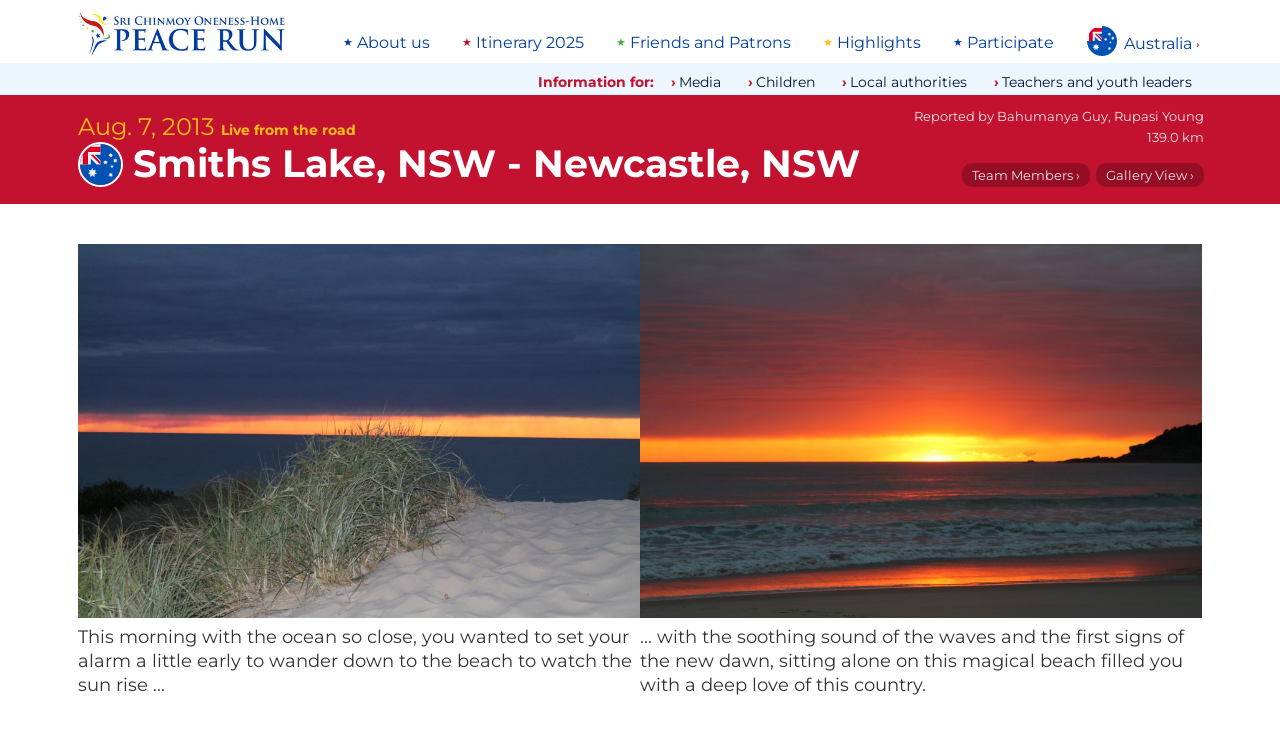

--- FILE ---
content_type: text/html; charset=utf-8
request_url: https://www.peacerun.org/au/news/2013/0807/238/
body_size: 19802
content:
<!DOCTYPE html>


<html lang="en" data-wf-page="5feb78317c8d4bee39c49a48" data-wf-site="5feb5fecff62e712f3639b07">
<head>
  <title>
Live from the road Aug. 7, 2013
 | The Sri Chinmoy Oneness-Home Peace Run</title>
  <meta http-equiv="Content-type" content="text/html; charset=utf-8">
  <meta content="width=device-width, initial-scale=1" name="viewport">
  <meta name="description" content="
Smiths Lake, NSW - Newcastle, NSW, 139.0 km
">

  
  
  <meta property="og:locale" content="en" />
  <meta property="og:type" content="article" />
  <meta property="og:url" content=" https://www.peacerun.org/au/news/2013/0807/238/" />
  <meta property="og:site_name" content="Sri Chinmoy Oneness-Home Peace Run" /> 
  
  <link rel="canonical" href="https://www.peacerun.org/au/news/2013/0807/238/" />
    <meta property="og:title" content="Live from the road Aug. 7, 2013 | Sri Chinmoy Oneness-Home Peace Run" />
  <meta property="og:description" content="Smiths Lake, NSW - Newcastle, NSW, 139.0 km: &quot;You take a drop and give the ocean&quot;…" />
    <meta property="og:image" content="/media/thumbs/uploads/reports/au/2013/0807/238-1.jpg.600x400_q85_crop_crop_rect-0%2C0%2C100.0%2C100.0_upscale.jpg" />
    <meta property="og:image:width" content="600" />
    <meta property="og:image:height" content="400" /> 


  <link rel="apple-touch-icon" sizes="180x180" href="/static/icons/apple-touch-icon.png">
  <link rel="icon" type="image/png" sizes="32x32" href="/static/icons/favicon-32x32.png">
  <link rel="icon" type="image/png" sizes="16x16" href="/static/icons/favicon-16x16.png">
  <link rel="manifest" href="/static/icons/site.webmanifest">
  <link rel="mask-icon" href="/static/icons/safari-pinned-tab.svg" color="#c31230">
  <link rel="shortcut icon" href="/static/icons/favicon.ico">
  <meta name="msapplication-TileColor" content="#c31230">
  <meta name="msapplication-config" content="/static/icons/browserconfig.xml">
  <meta name="theme-color" content="#c31230">

  <link rel="stylesheet" type="text/css" href="/static/css/montserrat.css" >
  <link rel="stylesheet" type="text/css" href="/static/css/custom.css" >

  <script type="text/javascript">!function(o,c){var n=c.documentElement,t=" w-mod-";n.className+=t+"js",("ontouchstart"in o||o.DocumentTouch&&c instanceof DocumentTouch)&&(n.className+=t+"touch")}(window,document);</script>
  <script>
  function isRendered(domObj) {
    if ((domObj.nodeType != 1) || (domObj == document.body)) {
        return true;
    }
    if (domObj.currentStyle && domObj.currentStyle["display"] != "none" && domObj.currentStyle["visibility"] != "hidden") {
        return isRendered(domObj.parentNode);
    } else if (window.getComputedStyle) {
        var cs = document.defaultView.getComputedStyle(domObj, null);
        if (cs.getPropertyValue("display") != "none" && cs.getPropertyValue("visibility") != "hidden") {
            return isRendered(domObj.parentNode);
        }
    }
    return false;
}
</script>

  

  <!--[if lt IE 9]>
  <script src="{% static "js/html5shiv.js"></script>
  <![endif]-->

  
</head>
<body id="report" class="page">

  

  <div class="page-wrapper">
    <div data-collapse="none" data-animation="default" data-duration="400" role="banner" class="nav-bar w-nav">
      <div class="wrapper nav-bar-wrapper">
        <a href="/au/" class="brand w-nav-brand">
          <img src="/static/theme-images/desktop-logo.jpg" alt="" class="logo">
        </a>

        <div class="top-menu-wrapper">
          
<ul class="menu"><li class="menu-list-item"><a class="menu-list-item-link" href="/au/about-us/">About us</a></li><li class="menu-list-item"><a class="menu-list-item-link" href="/au/itinerary-2025/">Itinerary 2025</a></li><li class="menu-list-item"><a class="menu-list-item-link" href="/au/friends/">Friends and Patrons</a></li><li class="menu-list-item"><a class="menu-list-item-link" href="/au/highlights/">Highlights</a></li><li class="menu-list-item"><a class="menu-list-item-link" href="/au/participate/">Participate</a></li></ul>

        </div>

        <nav data-menuopen="megamenu" data-menuopentext="Close" data-menuclosetext="Australia" class="country-dropdown">
          <img src="/static/flags/australia.svg" alt="" class="country-dropdown-image">
          <div class="country-dropdown-name" id="country-name">Australia</div>
          <div class="country-dropdown-icon w-icon-dropdown-toggle"></div>
        </nav>

        <div data-w-id="e0fe0203-dd71-d6ca-96c5-d93743aaec4e" class="mobile-icon">
          <div class="mobile-menu-line"></div>
          <div class="mobile-menu-line"></div>
          <div class="mobile-menu-line"></div>
        </div>
        <div class="megamenu">
          <div class="wrapper megamenu-wrapper">
            <div class="findcountry-description">The Peace Run has visited 155 countries around the world.</div>
            <form action="" class="findcountry-form">
              <input type="text" class="findcountry w-input" maxlength="256" name="query" placeholder="Search for a country..." id="text" required="">
              
              <div class="enter-to-visit">Press Enter to visit this country, Delete to go back</div>
            </form>
            <div class="megamenu-countrylist">
              
  
    <a class="countrylink" href="/fa/">
    
    Africa
    
    </a>
  
    <a class="countrylink" href="/al/">
    
    Albania
    
    </a>
  
    <a class="countrylink" href="/ad/">
    
    Andorra
    
    </a>
  
    <a class="countrylink" href="/ao/">
    
    Angola
    
    </a>
  
    <a class="countrylink" href="/aq/">
    
    Antarctica
    
    </a>
  
    <a class="countrylink" href="/ar/">
    
    Argentina
    
    </a>
  
    <a class="countrylink" href="/ap/">
    
    Asia-Pacific area
    
    </a>
  
    <a class="countrylink" href="/au/">
    <strong>
    Australia
    </strong>
    </a>
  
    <a class="countrylink" href="/at/">
    
    Austria
    
    </a>
  
    <a class="countrylink" href="/bs/">
    
    Bahamas
    
    </a>
  
    <a class="countrylink" href="/bd/">
    
    Bangladesh
    
    </a>
  
    <a class="countrylink" href="/by/">
    
    Belarus
    
    </a>
  
    <a class="countrylink" href="/be/">
    
    Belgium
    
    </a>
  
    <a class="countrylink" href="/bo/">
    
    Bolivia
    
    </a>
  
    <a class="countrylink" href="/ba/">
    
    Bosnia and Herzegovina
    
    </a>
  
    <a class="countrylink" href="/bw/">
    
    Botswana
    
    </a>
  
    <a class="countrylink" href="/br/">
    
    Brazil
    
    </a>
  
    <a class="countrylink" href="/bg/">
    
    Bulgaria
    
    </a>
  
    <a class="countrylink" href="/bi/">
    
    Burundi
    
    </a>
  
    <a class="countrylink" href="/ca/">
    
    Canada
    
    </a>
  
    <a class="countrylink" href="/cv/">
    
    Cape Verde
    
    </a>
  
    <a class="countrylink" href="/cl/">
    
    Chile
    
    </a>
  
    <a class="countrylink" href="/cn/">
    
    China
    
    </a>
  
    <a class="countrylink" href="/co/">
    
    Colombia
    
    </a>
  
    <a class="countrylink" href="/ck/">
    
    Cook Islands
    
    </a>
  
    <a class="countrylink" href="/hr/">
    
    Croatia
    
    </a>
  
    <a class="countrylink" href="/cu/">
    
    Cuba
    
    </a>
  
    <a class="countrylink" href="/cy/">
    
    Cyprus
    
    </a>
  
    <a class="countrylink" href="/cz/">
    
    Czech Republic
    
    </a>
  
    <a class="countrylink" href="/dk/">
    
    Denmark
    
    </a>
  
    <a class="countrylink" href="/ec/">
    
    Ecuador
    
    </a>
  
    <a class="countrylink" href="/gq/">
    
    Equatorial Guinea
    
    </a>
  
    <a class="countrylink" href="/ee/">
    
    Estonia
    
    </a>
  
    <a class="countrylink" href="/sz/">
    
    Eswatini
    
    </a>
  
    <a class="countrylink" href="/et/">
    
    Ethiopia
    
    </a>
  
    <a class="countrylink" href="/eu/">
    
    Europe
    
    </a>
  
    <a class="countrylink" href="/fo/">
    
    Faroe Islands
    
    </a>
  
    <a class="countrylink" href="/fj/">
    
    Fiji
    
    </a>
  
    <a class="countrylink" href="/fi/">
    
    Finland
    
    </a>
  
    <a class="countrylink" href="/fr/">
    
    France
    
    </a>
  
    <a class="countrylink" href="/pf/">
    
    French Polynesia
    
    </a>
  
    <a class="countrylink" href="/de/">
    
    Germany
    
    </a>
  
    <a class="countrylink" href="/gh/">
    
    Ghana
    
    </a>
  
    <a class="countrylink" href="/gb/">
    
    Great Britain
    
    </a>
  
    <a class="countrylink" href="/gr/">
    
    Greece
    
    </a>
  
    <a class="countrylink" href="/gl/">
    
    Greenland
    
    </a>
  
    <a class="countrylink" href="/gt/">
    
    Guatemala
    
    </a>
  
    <a class="countrylink" href="/gw/">
    
    Guinea-Bissau
    
    </a>
  
    <a class="countrylink" href="/hu/">
    
    Hungary
    
    </a>
  
    <a class="countrylink" href="/is/">
    
    Iceland
    
    </a>
  
    <a class="countrylink" href="/in/">
    
    India
    
    </a>
  
    <a class="countrylink" href="/id/">
    
    Indonesia
    
    </a>
  
    <a class="countrylink" href="/ie/">
    
    Ireland
    
    </a>
  
    <a class="countrylink" href="/it/">
    
    Italy
    
    </a>
  
    <a class="countrylink" href="/jp/">
    
    Japan
    
    </a>
  
    <a class="countrylink" href="/kz/">
    
    Kazakhstan
    
    </a>
  
    <a class="countrylink" href="/ke/">
    
    Kenya
    
    </a>
  
    <a class="countrylink" href="/ki/">
    
    Kiribati
    
    </a>
  
    <a class="countrylink" href="/kr/">
    
    Korea
    
    </a>
  
    <a class="countrylink" href="/kg/">
    
    Kyrgyzstan
    
    </a>
  
    <a class="countrylink" href="/lv/">
    
    Latvia
    
    </a>
  
    <a class="countrylink" href="/ls/">
    
    Lesotho
    
    </a>
  
    <a class="countrylink" href="/lr/">
    
    Liberia
    
    </a>
  
    <a class="countrylink" href="/li/">
    
    Liechtenstein
    
    </a>
  
    <a class="countrylink" href="/lt/">
    
    Lithuania
    
    </a>
  
    <a class="countrylink" href="/lu/">
    
    Luxembourg
    
    </a>
  
    <a class="countrylink" href="/mg/">
    
    Madagascar
    
    </a>
  
    <a class="countrylink" href="/mw/">
    
    Malawi
    
    </a>
  
    <a class="countrylink" href="/my/">
    
    Malaysia
    
    </a>
  
    <a class="countrylink" href="/mv/">
    
    Maldives
    
    </a>
  
    <a class="countrylink" href="/mt/">
    
    Malta
    
    </a>
  
    <a class="countrylink" href="/mh/">
    
    Marshall Islands
    
    </a>
  
    <a class="countrylink" href="/mu/">
    
    Mauritius
    
    </a>
  
    <a class="countrylink" href="/mx/">
    
    Mexico
    
    </a>
  
    <a class="countrylink" href="/fm/">
    
    Micronesia
    
    </a>
  
    <a class="countrylink" href="/md/">
    
    Moldova
    
    </a>
  
    <a class="countrylink" href="/mc/">
    
    Monaco
    
    </a>
  
    <a class="countrylink" href="/mn/">
    
    Mongolia
    
    </a>
  
    <a class="countrylink" href="/me/">
    
    Montenegro
    
    </a>
  
    <a class="countrylink" href="/mz/">
    
    Mozambique
    
    </a>
  
    <a class="countrylink" href="/na/">
    
    Namibia
    
    </a>
  
    <a class="countrylink" href="/np/">
    
    Nepal
    
    </a>
  
    <a class="countrylink" href="/nl/">
    
    Netherlands
    
    </a>
  
    <a class="countrylink" href="/nz/">
    
    New Zealand
    
    </a>
  
    <a class="countrylink" href="/nu/">
    
    Niue
    
    </a>
  
    <a class="countrylink" href="/ac/">
    
    North America area
    
    </a>
  
    <a class="countrylink" href="/mk/">
    
    North Macedonia
    
    </a>
  
    <a class="countrylink" href="/no/">
    
    Norway
    
    </a>
  
    <a class="countrylink" href="/pw/">
    
    Palau
    
    </a>
  
    <a class="countrylink" href="/pg/">
    
    Papua New Guinea
    
    </a>
  
    <a class="countrylink" href="/py/">
    
    Paraguay
    
    </a>
  
    <a class="countrylink" href="/pe/">
    
    Peru
    
    </a>
  
    <a class="countrylink" href="/pl/">
    
    Poland
    
    </a>
  
    <a class="countrylink" href="/pt/">
    
    Portugal
    
    </a>
  
    <a class="countrylink" href="/pc/">
    
    Portuguese Speaking Countries
    
    </a>
  
    <a class="countrylink" href="/ro/">
    
    Romania
    
    </a>
  
    <a class="countrylink" href="/ru/">
    
    Russia
    
    </a>
  
    <a class="countrylink" href="/rw/">
    
    Rwanda
    
    </a>
  
    <a class="countrylink" href="/ws/">
    
    Samoa
    
    </a>
  
    <a class="countrylink" href="/sm/">
    
    San Marino
    
    </a>
  
    <a class="countrylink" href="/st/">
    
    Sao Tome and Principe
    
    </a>
  
    <a class="countrylink" href="/sn/">
    
    Senegal
    
    </a>
  
    <a class="countrylink" href="/rs/">
    
    Serbia
    
    </a>
  
    <a class="countrylink" href="/sc/">
    
    Seychelles
    
    </a>
  
    <a class="countrylink" href="/sl/">
    
    Sierra Leone
    
    </a>
  
    <a class="countrylink" href="/sg/">
    
    Singapore
    
    </a>
  
    <a class="countrylink" href="/sk/">
    
    Slovakia
    
    </a>
  
    <a class="countrylink" href="/si/">
    
    Slovenia
    
    </a>
  
    <a class="countrylink" href="/sb/">
    
    Solomon Islands
    
    </a>
  
    <a class="countrylink" href="/za/">
    
    South Africa
    
    </a>
  
    <a class="countrylink" href="/sh/">
    
    Southern Hemisphere
    
    </a>
  
    <a class="countrylink" href="/es/">
    
    Spain
    
    </a>
  
    <a class="countrylink" href="/se/">
    
    Sweden
    
    </a>
  
    <a class="countrylink" href="/ch/">
    
    Switzerland
    
    </a>
  
    <a class="countrylink" href="/tz/">
    
    Tanzania
    
    </a>
  
    <a class="countrylink" href="/th/">
    
    Thailand
    
    </a>
  
    <a class="countrylink" href="/tl/">
    
    Timor-Leste
    
    </a>
  
    <a class="countrylink" href="/to/">
    
    Tonga
    
    </a>
  
    <a class="countrylink" href="/tr/">
    
    Turkey
    
    </a>
  
    <a class="countrylink" href="/tv/">
    
    Tuvalu
    
    </a>
  
    <a class="countrylink" href="/ug/">
    
    Uganda
    
    </a>
  
    <a class="countrylink" href="/ua/">
    
    Ukraine
    
    </a>
  
    <a class="countrylink" href="/us/">
    
    United States
    
    </a>
  
    <a class="countrylink" href="/uy/">
    
    Uruguay
    
    </a>
  
    <a class="countrylink" href="/vu/">
    
    Vanuatu
    
    </a>
  
    <a class="countrylink" href="/vn/">
    
    Vietnam
    
    </a>
  
    <a class="countrylink" href="/zm/">
    
    Zambia
    
    </a>
  
    <a class="countrylink" href="/zw/">
    
    Zimbabwe
    
    </a>
  



            </div>
          </div>
        </div>
        

<div class="mobile-megamenu">
  <div class="mobile-menugrid">

    <nav id="w-node-_16a3d0e2-1fcd-8e46-68b3-37507768992d-77689810" class="mobile-nav-menu-wrapper">
      <h4 class="mobile-menu-header">Information for:</h4>
      
<ul class="menu"><li class="menu-list-item"><a class="menu-list-item-link" href="/au/media/">Media</a></li><li class="menu-list-item"><a class="menu-list-item-link" href="/au/children/">Children</a></li><li class="menu-list-item"><a class="menu-list-item-link" href="/au/local-authorities/">Local authorities</a></li><li class="menu-list-item"><a class="menu-list-item-link" href="/au/teachers-and-youth-leaders/">Teachers and youth leaders</a></li></ul>

    </nav>

    <nav id="w-node-_16a3d0e2-1fcd-8e46-68b3-375077689935-77689810" class="mobile-nav-menu-wrapper">
      <h4 class="mobile-menu-header">Main links</h4>
      
<ul class="menu"><li class="menu-list-item"><a class="menu-list-item-link" href="/au/about-us/">About us</a></li><li class="menu-list-item"><a class="menu-list-item-link" href="/au/itinerary-2025/">Itinerary 2025</a></li><li class="menu-list-item"><a class="menu-list-item-link" href="/au/friends/">Friends and Patrons</a></li><li class="menu-list-item"><a class="menu-list-item-link" href="/au/highlights/">Highlights</a></li><li class="menu-list-item"><a class="menu-list-item-link" href="/au/participate/">Participate</a></li></ul>

    </nav>

    <div class="mobile-countryselect-wrapper w-form">
      <h4 class="mobile-menu-header">Countries we've visited</h4>
      <form data-name="Country select form" id="wf-form-Country-select-form" name="wf-form-Country-select-form" class="mobile-countryselect">
        <select name="menu" class="jumpmenu w-select">
  <option value="/">Select Country</option>
  
  <option value="/fa/"
    
    >Africa</option>
  
  <option value="/al/"
    
    >Albania</option>
  
  <option value="/ad/"
    
    >Andorra</option>
  
  <option value="/ao/"
    
    >Angola</option>
  
  <option value="/aq/"
    
    >Antarctica</option>
  
  <option value="/ar/"
    
    >Argentina</option>
  
  <option value="/ap/"
    
    >Asia-Pacific area</option>
  
  <option value="/au/"
     selected
    >Australia</option>
  
  <option value="/at/"
    
    >Austria</option>
  
  <option value="/bs/"
    
    >Bahamas</option>
  
  <option value="/bd/"
    
    >Bangladesh</option>
  
  <option value="/by/"
    
    >Belarus</option>
  
  <option value="/be/"
    
    >Belgium</option>
  
  <option value="/bo/"
    
    >Bolivia</option>
  
  <option value="/ba/"
    
    >Bosnia and Herzegovina</option>
  
  <option value="/bw/"
    
    >Botswana</option>
  
  <option value="/br/"
    
    >Brazil</option>
  
  <option value="/bg/"
    
    >Bulgaria</option>
  
  <option value="/bi/"
    
    >Burundi</option>
  
  <option value="/ca/"
    
    >Canada</option>
  
  <option value="/cv/"
    
    >Cape Verde</option>
  
  <option value="/cl/"
    
    >Chile</option>
  
  <option value="/cn/"
    
    >China</option>
  
  <option value="/co/"
    
    >Colombia</option>
  
  <option value="/ck/"
    
    >Cook Islands</option>
  
  <option value="/hr/"
    
    >Croatia</option>
  
  <option value="/cu/"
    
    >Cuba</option>
  
  <option value="/cy/"
    
    >Cyprus</option>
  
  <option value="/cz/"
    
    >Czech Republic</option>
  
  <option value="/dk/"
    
    >Denmark</option>
  
  <option value="/ec/"
    
    >Ecuador</option>
  
  <option value="/gq/"
    
    >Equatorial Guinea</option>
  
  <option value="/ee/"
    
    >Estonia</option>
  
  <option value="/sz/"
    
    >Eswatini</option>
  
  <option value="/et/"
    
    >Ethiopia</option>
  
  <option value="/eu/"
    
    >Europe</option>
  
  <option value="/fo/"
    
    >Faroe Islands</option>
  
  <option value="/fj/"
    
    >Fiji</option>
  
  <option value="/fi/"
    
    >Finland</option>
  
  <option value="/fr/"
    
    >France</option>
  
  <option value="/pf/"
    
    >French Polynesia</option>
  
  <option value="/de/"
    
    >Germany</option>
  
  <option value="/gh/"
    
    >Ghana</option>
  
  <option value="/gb/"
    
    >Great Britain</option>
  
  <option value="/gr/"
    
    >Greece</option>
  
  <option value="/gl/"
    
    >Greenland</option>
  
  <option value="/gt/"
    
    >Guatemala</option>
  
  <option value="/gw/"
    
    >Guinea-Bissau</option>
  
  <option value="/hu/"
    
    >Hungary</option>
  
  <option value="/is/"
    
    >Iceland</option>
  
  <option value="/in/"
    
    >India</option>
  
  <option value="/id/"
    
    >Indonesia</option>
  
  <option value="/ie/"
    
    >Ireland</option>
  
  <option value="/it/"
    
    >Italy</option>
  
  <option value="/jp/"
    
    >Japan</option>
  
  <option value="/kz/"
    
    >Kazakhstan</option>
  
  <option value="/ke/"
    
    >Kenya</option>
  
  <option value="/ki/"
    
    >Kiribati</option>
  
  <option value="/kr/"
    
    >Korea</option>
  
  <option value="/kg/"
    
    >Kyrgyzstan</option>
  
  <option value="/lv/"
    
    >Latvia</option>
  
  <option value="/ls/"
    
    >Lesotho</option>
  
  <option value="/lr/"
    
    >Liberia</option>
  
  <option value="/li/"
    
    >Liechtenstein</option>
  
  <option value="/lt/"
    
    >Lithuania</option>
  
  <option value="/lu/"
    
    >Luxembourg</option>
  
  <option value="/mg/"
    
    >Madagascar</option>
  
  <option value="/mw/"
    
    >Malawi</option>
  
  <option value="/my/"
    
    >Malaysia</option>
  
  <option value="/mv/"
    
    >Maldives</option>
  
  <option value="/mt/"
    
    >Malta</option>
  
  <option value="/mh/"
    
    >Marshall Islands</option>
  
  <option value="/mu/"
    
    >Mauritius</option>
  
  <option value="/mx/"
    
    >Mexico</option>
  
  <option value="/fm/"
    
    >Micronesia</option>
  
  <option value="/md/"
    
    >Moldova</option>
  
  <option value="/mc/"
    
    >Monaco</option>
  
  <option value="/mn/"
    
    >Mongolia</option>
  
  <option value="/me/"
    
    >Montenegro</option>
  
  <option value="/mz/"
    
    >Mozambique</option>
  
  <option value="/na/"
    
    >Namibia</option>
  
  <option value="/np/"
    
    >Nepal</option>
  
  <option value="/nl/"
    
    >Netherlands</option>
  
  <option value="/nz/"
    
    >New Zealand</option>
  
  <option value="/nu/"
    
    >Niue</option>
  
  <option value="/ac/"
    
    >North America area</option>
  
  <option value="/mk/"
    
    >North Macedonia</option>
  
  <option value="/no/"
    
    >Norway</option>
  
  <option value="/pw/"
    
    >Palau</option>
  
  <option value="/pg/"
    
    >Papua New Guinea</option>
  
  <option value="/py/"
    
    >Paraguay</option>
  
  <option value="/pe/"
    
    >Peru</option>
  
  <option value="/pl/"
    
    >Poland</option>
  
  <option value="/pt/"
    
    >Portugal</option>
  
  <option value="/pc/"
    
    >Portuguese Speaking Countries</option>
  
  <option value="/ro/"
    
    >Romania</option>
  
  <option value="/ru/"
    
    >Russia</option>
  
  <option value="/rw/"
    
    >Rwanda</option>
  
  <option value="/ws/"
    
    >Samoa</option>
  
  <option value="/sm/"
    
    >San Marino</option>
  
  <option value="/st/"
    
    >Sao Tome and Principe</option>
  
  <option value="/sn/"
    
    >Senegal</option>
  
  <option value="/rs/"
    
    >Serbia</option>
  
  <option value="/sc/"
    
    >Seychelles</option>
  
  <option value="/sl/"
    
    >Sierra Leone</option>
  
  <option value="/sg/"
    
    >Singapore</option>
  
  <option value="/sk/"
    
    >Slovakia</option>
  
  <option value="/si/"
    
    >Slovenia</option>
  
  <option value="/sb/"
    
    >Solomon Islands</option>
  
  <option value="/za/"
    
    >South Africa</option>
  
  <option value="/sh/"
    
    >Southern Hemisphere</option>
  
  <option value="/es/"
    
    >Spain</option>
  
  <option value="/se/"
    
    >Sweden</option>
  
  <option value="/ch/"
    
    >Switzerland</option>
  
  <option value="/tz/"
    
    >Tanzania</option>
  
  <option value="/th/"
    
    >Thailand</option>
  
  <option value="/tl/"
    
    >Timor-Leste</option>
  
  <option value="/to/"
    
    >Tonga</option>
  
  <option value="/tr/"
    
    >Turkey</option>
  
  <option value="/tv/"
    
    >Tuvalu</option>
  
  <option value="/ug/"
    
    >Uganda</option>
  
  <option value="/ua/"
    
    >Ukraine</option>
  
  <option value="/us/"
    
    >United States</option>
  
  <option value="/uy/"
    
    >Uruguay</option>
  
  <option value="/vu/"
    
    >Vanuatu</option>
  
  <option value="/vn/"
    
    >Vietnam</option>
  
  <option value="/zm/"
    
    >Zambia</option>
  
  <option value="/zw/"
    
    >Zimbabwe</option>
  
</select>

      </form>
    </div>

    <form onsubmit="this.elements['q'].value += ' site:peacerun.org';" action="https://www.duckduckgo.com/" class="mobile-search-form" accept-charset="UTF-8" method="get" id="w-node-_945c8618-7ff5-ef81-2f52-94b56d535a84-d9639b08">
      <h4 class="mobile-menu-header">Search peacerun.org…</h4>
      <input type="search" maxlength="128" placeholder="Search" name="q" id="edit-search-theme-form-keys" size="15" value="" class="mobile-search-input w-input">
      <input type="hidden" name="kj" value="#c31230">
    </form>

  </div>

  
    


<div class="more-reports">
    <div class="more-reports-heading-wrapper">
      <h3 class="more-reports-heading">Latest reports from Australia - 2025</h3>
      <a class="reports-more-link" href="/au/news/">view all</a>
    </div>
    <div class="more-reports-carousel">
      <div class="more-reports-carousel-inner">

          
            <a data-w-id="ad93a278-7a75-7bb6-955e-ad2b573bfdc6" href="/au/news/2025/0813/5595/" aria-current="page" class="more-reports-item w-inline-block w--current">
              <img src="/media/thumbs/uploads/reports/au/2025/0813/5595-102.jpg.260x260_q85_crop_crop_rect-0%2C28.07378472222222%2C100.0%2C66.66666666666666_upscale.jpg" alt="" class="listing-image" loading="lazy">
              <div class="listing-text-below-report">
                <h5 class="report-date">13 August</h5>
                <h4 class="report-samecountry-heading">Canberra, ACT</h4>
                <div class="report-description">
                   
                      
                       <span class="local">&quot;Run Around the World&quot; in Canberra…</span>
                    
                </div>
              </div>
            </a>
            
            <a data-w-id="ad93a278-7a75-7bb6-955e-ad2b573bfdc6" href="/au/news/2025/0812/5593/" aria-current="page" class="more-reports-item w-inline-block w--current">
              <img src="/media/thumbs/uploads/reports/au/2025/0812/5593-5.jpg.260x260_q85_crop_crop_rect-24.95435267857143%2C0%2C61.94285714285714%2C100.0_upscale.jpg" alt="" class="listing-image" loading="lazy">
              <div class="listing-text-below-report">
                <h5 class="report-date">12 August</h5>
                <h4 class="report-samecountry-heading">Canberra, ACT</h4>
                <div class="report-description">
                   
                      
                       <span class="local">The Captivating Capital…</span>
                    
                </div>
              </div>
            </a>
            
            <a data-w-id="ad93a278-7a75-7bb6-955e-ad2b573bfdc6" href="/au/news/2025/0811/5592/" aria-current="page" class="more-reports-item w-inline-block w--current">
              <img src="/media/thumbs/uploads/reports/au/2025/0811/5592-31_2pcf3bI.jpg.260x260_q85_crop_crop_rect-17.819047619047616%2C0%2C63.02857142857143%2C100.0_upscale.jpg" alt="" class="listing-image" loading="lazy">
              <div class="listing-text-below-report">
                <h5 class="report-date">11 August</h5>
                <h4 class="report-samecountry-heading">Braidwood - Canberra</h4>
                <div class="report-description">
                   
                      
                       <span class="local">The Peace Torch comes home…</span>
                    
                </div>
              </div>
            </a>
            
            <a data-w-id="ad93a278-7a75-7bb6-955e-ad2b573bfdc6" href="/au/news/2025/0810/5591/" aria-current="page" class="more-reports-item w-inline-block w--current">
              <img src="/media/thumbs/uploads/reports/au/2025/0810/5591-1.jpg.260x260_q85_crop_crop_rect-0%2C0%2C100.0%2C100.0_upscale.jpg" alt="" class="listing-image" loading="lazy">
              <div class="listing-text-below-report">
                <h5 class="report-date">10 August</h5>
                <h4 class="report-samecountry-heading">Berry, NSW - Braidwood, NSW</h4>
                <div class="report-description">
                   
                      
                       <span class="local">Final stretches…</span>
                    
                </div>
              </div>
            </a>
            
            <a data-w-id="ad93a278-7a75-7bb6-955e-ad2b573bfdc6" href="/au/news/2025/0809/5590/" aria-current="page" class="more-reports-item w-inline-block w--current">
              <img src="/media/thumbs/uploads/reports/au/2025/0809/5590-10.jpg.260x260_q85_crop_crop_rect-18.533341471354166%2C8.001607384685813e-15%2C59.199999999999996%2C100.0_upscale.jpg" alt="" class="listing-image" loading="lazy">
              <div class="listing-text-below-report">
                <h5 class="report-date">9 August</h5>
                <h4 class="report-samecountry-heading">Cronulla, NSW - Berry, NSW</h4>
                <div class="report-description">
                   
                      
                       <span class="local">Running in the rain…</span>
                    
                </div>
              </div>
            </a>
            
            <a data-w-id="ad93a278-7a75-7bb6-955e-ad2b573bfdc6" href="/au/news/2025/0808/5589/" aria-current="page" class="more-reports-item w-inline-block w--current">
              <img src="/media/thumbs/uploads/reports/au/2025/0808/5589-40.jpg.260x260_q85_crop_crop_rect-11.871461123511907%2C0%2C66.65714285714284%2C100.0_upscale.jpg" alt="" class="listing-image" loading="lazy">
              <div class="listing-text-below-report">
                <h5 class="report-date">8 August</h5>
                <h4 class="report-samecountry-heading">Sydney</h4>
                <div class="report-description">
                   
                      
                       <span class="local">The Heart of Sydney…</span>
                    
                </div>
              </div>
            </a>
            
            <a data-w-id="ad93a278-7a75-7bb6-955e-ad2b573bfdc6" href="/au/news/2025/0807/5588/" aria-current="page" class="more-reports-item w-inline-block w--current">
              <img src="/media/thumbs/uploads/reports/au/2025/0807/5588-8.jpg.260x260_q85_crop_crop_rect-9.474579850835393e-15%2C1.6666641235351565%2C100.0%2C74.99464323976859_upscale.jpg" alt="" class="listing-image" loading="lazy">
              <div class="listing-text-below-report">
                <h5 class="report-date">7 August</h5>
                <h4 class="report-samecountry-heading">Manly - Sydney</h4>
                <div class="report-description">
                   
                      
                       <span class="local">Sydney, world-culture-service-harbor…</span>
                    
                </div>
              </div>
            </a>
            
            <a data-w-id="ad93a278-7a75-7bb6-955e-ad2b573bfdc6" href="/au/news/2025/0806/5587/" aria-current="page" class="more-reports-item w-inline-block w--current">
              <img src="/media/thumbs/uploads/reports/au/2025/0806/5587-35.jpg.260x260_q85_crop_crop_rect-11.166666666666666%2C0%2C75.0%2C100.0_upscale.jpg" alt="" class="listing-image" loading="lazy">
              <div class="listing-text-below-report">
                <h5 class="report-date">6 August</h5>
                <h4 class="report-samecountry-heading">Newcastle, NSW - Palm Beach, NSW</h4>
                <div class="report-description">
                   
                      
                       <span class="local">On the way to Palm Beach…</span>
                    
                </div>
              </div>
            </a>
            
            <a data-w-id="ad93a278-7a75-7bb6-955e-ad2b573bfdc6" href="/au/news/2025/0805/5586/" aria-current="page" class="more-reports-item w-inline-block w--current">
              <img src="/media/thumbs/uploads/reports/au/2025/0805/5586-36.jpg.260x260_q85_crop_crop_rect-0%2C1.4780808661691285%2C100.0%2C80.27522935779817_upscale.jpg" alt="" class="listing-image" loading="lazy">
              <div class="listing-text-below-report">
                <h5 class="report-date">5 August</h5>
                <h4 class="report-samecountry-heading">Muswellbrook, NSW - Newcastle, NSW</h4>
                <div class="report-description">
                   
                      
                       <span class="local">Making new friends…</span>
                    
                </div>
              </div>
            </a>
            
            <a data-w-id="ad93a278-7a75-7bb6-955e-ad2b573bfdc6" href="/au/news/2025/0804/5585/" aria-current="page" class="more-reports-item w-inline-block w--current">
              <img src="/media/thumbs/uploads/reports/au/2025/0804/5585-6.jpg.260x260_q85_crop_crop_rect-0%2C0%2C100.0%2C100.0_upscale.jpg" alt="" class="listing-image" loading="lazy">
              <div class="listing-text-below-report">
                <h5 class="report-date">4 August</h5>
                <h4 class="report-samecountry-heading">Tamworth, NSW - Muswellbrook, NSW</h4>
                <div class="report-description">
                   
                      
                       <span class="local">We can run again…</span>
                    
                </div>
              </div>
            </a>
            
      </div>

      <div class="reports-carousel-feather-back"></div>
      <div class="reports-carousel-feather"></div>
    </div>
</div>  
      

  

  <img src="/static/theme-images/global-peace-runners.jpg" loading="lazy" alt="" class="peacerunners-bottom-menu">
</div>

      </div>
      <div class="belowtopmenu">
        <div class="wrapper topbarwrapper">
          <h5 class="information-text">Information for:</h5> 
          
<ul class="menu"><li class="menu-list-item"><a class="menu-list-item-link" href="/au/media/">Media</a></li><li class="menu-list-item"><a class="menu-list-item-link" href="/au/children/">Children</a></li><li class="menu-list-item"><a class="menu-list-item-link" href="/au/local-authorities/">Local authorities</a></li><li class="menu-list-item"><a class="menu-list-item-link" href="/au/teachers-and-youth-leaders/">Teachers and youth leaders</a></li></ul>
</div>
        </div>
      </div>

    </div>


  

<div class="section no-padding-vertical">
      <div class="wrapper report-header">
        <div class="report-date-intro">Aug. 7, 2013 <span class="live-span">Live from the road</span></div>
        <div class="page-heading-wrapper"><img src="/static/flags/australia.svg" alt="" class="report-country-flag">
          <h1 class="page-heading">Smiths Lake, NSW - Newcastle, NSW</h1>
        </div>
        <div class="report-info-wrapper">
          <div class="report-basics-wrapper">
            
              <span class="report-basics">Reported by <span class="name">Bahumanya Guy</span><span>, </span><span class="name">Rupasi Young</span></span>
            
            
              <span class="report-basics">139.0 km</span>
            
          </div>
          <div class="report-header-buttons">
            <a href="#members" class="report-basics-link">Team Members ›</a>  <a href="/au/news/2013/0807/238/gallery/" class="report-basics-link">Gallery View ›</a>
          </div>
        </div>
      </div>
</div>



<div class="section no-padding-top">
      <main id="live-report" class="wrapper live-report">
        <div id="live-report-inner" class="live-report-inner" data-columns>

    
      
        <div class="caption-wrapper">
          
            <a class="image" href="/au/news/2013/0807/238/gallery/#1">
               <img class="caption-image" src="/media/thumbs/uploads/reports/au/2013/0807/238-1.jpg.1100x0_q85.jpg" alt="" width="900" height="600"/>
            </a>
          
          
          <div class="report-caption"><p>This morning with the ocean so close, you wanted to set your alarm a little early to wander down to the beach to watch the sun rise ...</p></div>
          
          
        </div>
      
    
      
        <div class="caption-wrapper">
          
            <a class="image" href="/au/news/2013/0807/238/gallery/#2">
               <img class="caption-image" src="/media/thumbs/uploads/reports/au/2013/0807/238-2.jpg.1100x0_q85.jpg" alt="" width="900" height="600"/>
            </a>
          
          
          <div class="report-caption"><p>... with the soothing sound of the waves and the first signs of the new dawn, sitting alone on this magical beach filled you with a deep love of this country.</p></div>
          
          
        </div>
      
    
      
        <div class="caption-wrapper">
          
            <a class="image" href="/au/news/2013/0807/238/gallery/#3">
               <img class="caption-image" src="/media/thumbs/uploads/reports/au/2013/0807/238-3.jpg.1100x0_q85.jpg" alt="" width="900" height="600"/>
            </a>
          
          
          <div class="report-caption"><p>After spending so long on the road, you feel such a connection with Australia that I know will never leave ...</p></div>
          
          
        </div>
      
    
      
        <div class="caption-wrapper">
          
            <a class="image" href="/au/news/2013/0807/238/gallery/#4">
               <img class="caption-image" src="/media/thumbs/uploads/reports/au/2013/0807/238-4.jpg.1100x0_q85.jpg" alt="" width="400" height="600"/>
            </a>
          
          
          <div class="report-caption"><p>... I may have been born in another country, but feel that Australia and I are now part of each other forever.</p></div>
          
          
        </div>
      
    
      
        <div class="caption-wrapper">
          
            <a class="image" href="/au/news/2013/0807/238/gallery/#5">
               <img class="caption-image" src="/media/thumbs/uploads/reports/au/2013/0807/238-5.jpg.1100x0_q85.jpg" alt="" width="900" height="600"/>
            </a>
          
          
          <div class="report-caption"><p>With every step that you take, you are connecting with this great country.  </p>
<p>While awaiting the first rays of the sun, a song of Sri Chinmoy's came to me, a song about Australia.  One of the lines is:</p></div>
          
          
        </div>
      
    
      
        <div class="caption-wrapper">
          
            <a class="image" href="/au/news/2013/0807/238/gallery/#6">
               <img class="caption-image" src="/media/thumbs/uploads/reports/au/2013/0807/238-6.jpg.1100x0_q85.jpg" alt="" width="400" height="600"/>
            </a>
          
          
          <div class="report-caption"><p>“You take a drop and give the ocean, you take a ray and give the sun.”</p></div>
          
          
        </div>
      
    
      
        <div class="caption-wrapper">
          
            <a class="image" href="/au/news/2013/0807/238/gallery/#7">
               <img class="caption-image" src="/media/thumbs/uploads/reports/au/2013/0807/238-7.jpg.1100x0_q85.jpg" alt="" width="900" height="600"/>
            </a>
          
          
          <div class="report-caption"><p>It is such a beautiful song and has a haunting melody that stayed with me for most of the morning.</p></div>
          
          
        </div>
      
    
      
        <div class="caption-wrapper">
          
            <a class="image" href="/au/news/2013/0807/238/gallery/#8">
               <img class="caption-image" src="/media/thumbs/uploads/reports/au/2013/0807/238-8.jpg.1100x0_q85.jpg" alt="" width="900" height="600"/>
            </a>
          
          
          <div class="report-caption"><p>Throughout the day, each time this song came to me from within, I thought of Elizabeth Beach and those moments by myself, reflecting on this journey we have taken and in some small way trying to offer a drop into this vast ocean which is Australia ...</p></div>
          
          
        </div>
      
    
      
        <div class="caption-wrapper">
          
            <a class="image" href="/au/news/2013/0807/238/gallery/#9">
               <img class="caption-image" src="/media/thumbs/uploads/reports/au/2013/0807/238-9.jpg.1100x0_q85.jpg" alt="" width="900" height="600"/>
            </a>
          
          
          
        </div>
      
    
      
        <div class="caption-wrapper">
          
            <a class="image" href="/au/news/2013/0807/238/gallery/#10">
               <img class="caption-image" src="/media/thumbs/uploads/reports/au/2013/0807/238-10.jpg.1100x0_q85.jpg" alt="" width="850" height="638"/>
            </a>
          
          
          <div class="report-caption"><p>This superb location is not only a stone's throw from the ocean and a gorgeous beach: on the other side is a series of stupendous lakes ...</p></div>
          
          
        </div>
      
    
      
        <div class="caption-wrapper">
          
            <a class="image" href="/au/news/2013/0807/238/gallery/#11">
               <img class="caption-image" src="/media/thumbs/uploads/reports/au/2013/0807/238-11.jpg.1100x0_q85.jpg" alt="" width="850" height="638"/>
            </a>
          
          
          <div class="report-caption"><p>... ideal for a morning stroll ...</p></div>
          
          
        </div>
      
    
      
        <div class="caption-wrapper">
          
            <a class="image" href="/au/news/2013/0807/238/gallery/#12">
               <img class="caption-image" src="/media/thumbs/uploads/reports/au/2013/0807/238-12.jpg.1100x0_q85.jpg" alt="" width="850" height="638"/>
            </a>
          
          
          
        </div>
      
    
      
        <div class="caption-wrapper">
          
            <a class="image" href="/au/news/2013/0807/238/gallery/#13">
               <img class="caption-image" src="/media/thumbs/uploads/reports/au/2013/0807/238-13.jpg.1100x0_q85.jpg" alt="" width="850" height="638"/>
            </a>
          
          
          
        </div>
      
    
      
        <div class="caption-wrapper">
          
            <a class="image" href="/au/news/2013/0807/238/gallery/#14">
               <img class="caption-image" src="/media/thumbs/uploads/reports/au/2013/0807/238-14.jpg.1100x0_q85.jpg" alt="" width="850" height="691"/>
            </a>
          
          
          
        </div>
      
    
      
        <div class="caption-wrapper">
          
            <a class="image" href="/au/news/2013/0807/238/gallery/#15">
               <img class="caption-image" src="/media/thumbs/uploads/reports/au/2013/0807/238-15.jpg.1100x0_q85.jpg" alt="" width="900" height="600"/>
            </a>
          
          
          <div class="report-caption"><p>We are surrounded here by Nature ...</p></div>
          
          
        </div>
      
    
      
        <div class="caption-wrapper">
          
            <a class="image" href="/au/news/2013/0807/238/gallery/#16">
               <img class="caption-image" src="/media/thumbs/uploads/reports/au/2013/0807/238-16.jpg.1100x0_q85.jpg" alt="" width="900" height="562"/>
            </a>
          
          
          
        </div>
      
    
      
        <div class="caption-wrapper">
          
            <a class="image" href="/au/news/2013/0807/238/gallery/#17">
               <img class="caption-image" src="/media/thumbs/uploads/reports/au/2013/0807/238-17.jpg.1100x0_q85.jpg" alt="" width="900" height="600"/>
            </a>
          
          
          
        </div>
      
    
      
        <div class="caption-wrapper">
          
            <a class="image" href="/au/news/2013/0807/238/gallery/#18">
               <img class="caption-image" src="/media/thumbs/uploads/reports/au/2013/0807/238-18.jpg.1100x0_q85.jpg" alt="" width="900" height="600"/>
            </a>
          
          
          
        </div>
      
    
      
        <div class="caption-wrapper">
          
            <a class="image" href="/au/news/2013/0807/238/gallery/#19">
               <img class="caption-image" src="/media/thumbs/uploads/reports/au/2013/0807/238-19.jpg.1100x0_q85.jpg" alt="" width="900" height="600"/>
            </a>
          
          
          
        </div>
      
    
      
        <div class="caption-wrapper">
          
            <a class="image" href="/au/news/2013/0807/238/gallery/#20">
               <img class="caption-image" src="/media/thumbs/uploads/reports/au/2013/0807/238-20.jpg.1100x0_q85.jpg" alt="" width="900" height="600"/>
            </a>
          
          
          
        </div>
      
    
      
        <div class="caption-wrapper">
          
            <a class="image" href="/au/news/2013/0807/238/gallery/#21">
               <img class="caption-image" src="/media/thumbs/uploads/reports/au/2013/0807/238-21.jpg.1100x0_q85.jpg" alt="" width="900" height="600"/>
            </a>
          
          
          
        </div>
      
    
      
        <div class="caption-wrapper">
          
            <a class="image" href="/au/news/2013/0807/238/gallery/#22">
               <img class="caption-image" src="/media/thumbs/uploads/reports/au/2013/0807/238-22.jpg.1100x0_q85.jpg" alt="" width="900" height="600"/>
            </a>
          
          
          <div class="report-caption"><p>The morning proceeds as each other morning on the Peace Run, with lunch preparation ...</p></div>
          
          
        </div>
      
    
      
        <div class="caption-wrapper">
          
            <a class="image" href="/au/news/2013/0807/238/gallery/#23">
               <img class="caption-image" src="/media/thumbs/uploads/reports/au/2013/0807/238-23.jpg.1100x0_q85.jpg" alt="" width="900" height="600"/>
            </a>
          
          
          <div class="report-caption"><p>... Ion prepares the Torches and fuel for the day ...</p></div>
          
          
        </div>
      
    
      
        <div class="caption-wrapper">
          
            <a class="image" href="/au/news/2013/0807/238/gallery/#24">
               <img class="caption-image" src="/media/thumbs/uploads/reports/au/2013/0807/238-24.jpg.1100x0_q85.jpg" alt="" width="900" height="600"/>
            </a>
          
          
          <div class="report-caption"><p>... Steve plots a route ahead ...</p></div>
          
          
        </div>
      
    
      
        <div class="caption-wrapper">
          
            <a class="image" href="/au/news/2013/0807/238/gallery/#25">
               <img class="caption-image" src="/media/thumbs/uploads/reports/au/2013/0807/238-25.jpg.1100x0_q85.jpg" alt="" width="900" height="600"/>
            </a>
          
          
          <div class="report-caption"><p>... while Drishalu downloads Steve's findings into the GPS (which may explain why we got so hopelessly lost later in the day) ...</p></div>
          
          
        </div>
      
    
      
        <div class="caption-wrapper">
          
            <a class="image" href="/au/news/2013/0807/238/gallery/#26">
               <img class="caption-image" src="/media/thumbs/uploads/reports/au/2013/0807/238-26.jpg.1100x0_q85.jpg" alt="" width="400" height="600"/>
            </a>
          
          
          <div class="report-caption"><p>I was the first to start our kilometres for the girls team ...</p></div>
          
          
        </div>
      
    
      
        <div class="caption-wrapper">
          
            <a class="image" href="/au/news/2013/0807/238/gallery/#27">
               <img class="caption-image" src="/media/thumbs/uploads/reports/au/2013/0807/238-27.jpg.1100x0_q85.jpg" alt="" width="900" height="600"/>
            </a>
          
          
          <div class="report-caption"><p>... it was a downhill race with myself by Smiths Lake.  The road was fairly quiet with only a few passersby.  Mostly I was left to myself and my own thoughts ...</p></div>
          
          
        </div>
      
    
      
        <div class="caption-wrapper">
          
            <a class="image" href="/au/news/2013/0807/238/gallery/#28">
               <img class="caption-image" src="/media/thumbs/uploads/reports/au/2013/0807/238-28.jpg.1100x0_q85.jpg" alt="" width="400" height="600"/>
            </a>
          
          
          
        </div>
      
    
      
        <div class="caption-wrapper">
          
            <a class="image" href="/au/news/2013/0807/238/gallery/#29">
               <img class="caption-image" src="/media/thumbs/uploads/reports/au/2013/0807/238-29.jpg.1100x0_q85.jpg" alt="" width="400" height="600"/>
            </a>
          
          
          
        </div>
      
    
      
        <div class="caption-wrapper">
          
            <a class="image" href="/au/news/2013/0807/238/gallery/#30">
               <img class="caption-image" src="/media/thumbs/uploads/reports/au/2013/0807/238-30.jpg.1100x0_q85.jpg" alt="" width="900" height="600"/>
            </a>
          
          
          <div class="report-caption"><p>We had only 8km to complete ...</p></div>
          
          
        </div>
      
    
      
        <div class="caption-wrapper">
          
            <a class="image" href="/au/news/2013/0807/238/gallery/#31">
               <img class="caption-image" src="/media/thumbs/uploads/reports/au/2013/0807/238-31.jpg.1100x0_q85.jpg" alt="" width="900" height="600"/>
            </a>
          
          
          <div class="report-caption"><p>... before our first visit of the day with the Brumwahl Public School.</p></div>
          
          
        </div>
      
    
      
        <div class="caption-wrapper">
          
            <a class="image" href="/au/news/2013/0807/238/gallery/#32">
               <img class="caption-image" src="/media/thumbs/uploads/reports/au/2013/0807/238-32.jpg.1100x0_q85.jpg" alt="" width="900" height="600"/>
            </a>
          
          
          <div class="report-caption"><p>This is a small school, only 35 students ...</p></div>
          
          
        </div>
      
    
      
        <div class="caption-wrapper">
          
            <a class="image" href="/au/news/2013/0807/238/gallery/#33">
               <img class="caption-image" src="/media/thumbs/uploads/reports/au/2013/0807/238-33.jpg.1100x0_q85.jpg" alt="" width="900" height="600"/>
            </a>
          
          
          
        </div>
      
    
      
        <div class="caption-wrapper">
          
            <a class="image" href="/au/news/2013/0807/238/gallery/#34">
               <img class="caption-image" src="/media/thumbs/uploads/reports/au/2013/0807/238-34.jpg.1100x0_q85.jpg" alt="" width="900" height="600"/>
            </a>
          
          
          <div class="report-caption"><p>... but wonderfully colourful and with a lot of heart!</p></div>
          
          
        </div>
      
    
      
        <div class="caption-wrapper">
          
            <a class="image" href="/au/news/2013/0807/238/gallery/#35">
               <img class="caption-image" src="/media/thumbs/uploads/reports/au/2013/0807/238-35.jpg.1100x0_q85.jpg" alt="" width="900" height="600"/>
            </a>
          
          
          <div class="report-caption"><p>The room full of young people immediately silenced when our team came through the door, but they warmed up quickly.</p></div>
          
          
        </div>
      
    
      
        <div class="caption-wrapper">
          
            <a class="image" href="/au/news/2013/0807/238/gallery/#36">
               <img class="caption-image" src="/media/thumbs/uploads/reports/au/2013/0807/238-36.jpg.1100x0_q85.jpg" alt="" width="900" height="600"/>
            </a>
          
          
          <div class="report-caption"><p>We watched the Peace Run DVD together ...</p></div>
          
          
        </div>
      
    
      
        <div class="caption-wrapper">
          
            <a class="image" href="/au/news/2013/0807/238/gallery/#37">
               <img class="caption-image" src="/media/thumbs/uploads/reports/au/2013/0807/238-37.jpg.1100x0_q85.jpg" alt="" width="900" height="600"/>
            </a>
          
          
          
        </div>
      
    
      
        <div class="caption-wrapper">
          
            <a class="image" href="/au/news/2013/0807/238/gallery/#38">
               <img class="caption-image" src="/media/thumbs/uploads/reports/au/2013/0807/238-38.jpg.1100x0_q85.jpg" alt="" width="900" height="600"/>
            </a>
          
          
          <div class="report-caption"><p>... introduced our team members ...</p></div>
          
          
        </div>
      
    
      
        <div class="caption-wrapper">
          
            <a class="image" href="/au/news/2013/0807/238/gallery/#39">
               <img class="caption-image" src="/media/thumbs/uploads/reports/au/2013/0807/238-39.jpg.1100x0_q85.jpg" alt="" width="900" height="600"/>
            </a>
          
          
          <div class="report-caption"><p>... and sang the World Harmony Run song together.</p></div>
          
          
        </div>
      
    
      
        <div class="caption-wrapper">
          
            <a class="image" href="/au/news/2013/0807/238/gallery/#40">
               <img class="caption-image" src="/media/thumbs/uploads/reports/au/2013/0807/238-40.jpg.1100x0_q85.jpg" alt="" width="900" height="600"/>
            </a>
          
          
          
        </div>
      
    
      
        <div class="caption-wrapper">
          
            <a class="image" href="/au/news/2013/0807/238/gallery/#41">
               <img class="caption-image" src="/media/thumbs/uploads/reports/au/2013/0807/238-41.jpg.1100x0_q85.jpg" alt="" width="900" height="600"/>
            </a>
          
          
          <div class="report-caption"><p>Our two Mongolian girls, Avanayaha and Uugantsetseg, have started singing a traditional children’s song from Mongolia which is holding our school audiences fascinated. It’s really cute and there are some actions which accompany the song. It doesn’t seem to help in guessing where they are from, though. We usually have to give some serious clues before somebody can guess where they are from! It’s not too surprising, I suppose ...</p></div>
          
          
        </div>
      
    
      
        <div class="caption-wrapper">
          
            <a class="image" href="/au/news/2013/0807/238/gallery/#42">
               <img class="caption-image" src="/media/thumbs/uploads/reports/au/2013/0807/238-42.jpg.1100x0_q85.jpg" alt="" width="400" height="600"/>
            </a>
          
          
          <div class="report-caption"><p>... most people rarely come across Mongolians in their daily life – visas are difficult and the cost of travel for Mongolians outside Mongolia is usually prohibitive. The fact that we have four on our team is little short of a miracle and is also testament to their self-sacrifice and commitment to the cause of Peace. They are all valued members of our team and personally, I feel privileged to have met and run with them.</p></div>
          
          
        </div>
      
    
      
        <div class="caption-wrapper">
          
            <a class="image" href="/au/news/2013/0807/238/gallery/#43">
               <img class="caption-image" src="/media/thumbs/uploads/reports/au/2013/0807/238-43.jpg.1100x0_q85.jpg" alt="" width="900" height="600"/>
            </a>
          
          
          
        </div>
      
    
      
        <div class="caption-wrapper">
          
            <a class="image" href="/au/news/2013/0807/238/gallery/#44">
               <img class="caption-image" src="/media/thumbs/uploads/reports/au/2013/0807/238-44.jpg.1100x0_q85.jpg" alt="" width="850" height="714"/>
            </a>
          
          
          <div class="report-caption"><p>Jack Devine and Shawn Prasenti received the Certificate of Appreciation from the team on behalf of the school.  They were very gracious.  Jack said, “On behalf of the Brumwahl School, we would like to thank you for coming and teaching us about what you are doing.”</p></div>
          
          
        </div>
      
    
      
        <div class="caption-wrapper">
          
            <a class="image" href="/au/news/2013/0807/238/gallery/#45">
               <img class="caption-image" src="/media/thumbs/uploads/reports/au/2013/0807/238-45.jpg.1100x0_q85.jpg" alt="" width="900" height="600"/>
            </a>
          
          
          
        </div>
      
    
      
        <div class="caption-wrapper">
          
            <a class="image" href="/au/news/2013/0807/238/gallery/#46">
               <img class="caption-image" src="/media/thumbs/uploads/reports/au/2013/0807/238-46.jpg.1100x0_q85.jpg" alt="" width="900" height="600"/>
            </a>
          
          
          
        </div>
      
    
      
        <div class="caption-wrapper">
          
            <a class="image" href="/au/news/2013/0807/238/gallery/#47">
               <img class="caption-image" src="/media/thumbs/uploads/reports/au/2013/0807/238-47.jpg.1100x0_q85.jpg" alt="" width="400" height="600"/>
            </a>
          
          
          <div class="report-caption"><p>Then we headed outside to pass the Peace Torch amongst all the teachers and kids ...</p></div>
          
          
        </div>
      
    
      
        <div class="caption-wrapper">
          
            <a class="image" href="/au/news/2013/0807/238/gallery/#48">
               <img class="caption-image" src="/media/thumbs/uploads/reports/au/2013/0807/238-48.jpg.1100x0_q85.jpg" alt="" width="900" height="600"/>
            </a>
          
          
          
        </div>
      
    
      
        <div class="caption-wrapper">
          
            <a class="image" href="/au/news/2013/0807/238/gallery/#49">
               <img class="caption-image" src="/media/thumbs/uploads/reports/au/2013/0807/238-49.jpg.1100x0_q85.jpg" alt="" width="900" height="600"/>
            </a>
          
          
          
        </div>
      
    
      
        <div class="caption-wrapper">
          
            <a class="image" href="/au/news/2013/0807/238/gallery/#50">
               <img class="caption-image" src="/media/thumbs/uploads/reports/au/2013/0807/238-50.jpg.1100x0_q85.jpg" alt="" width="900" height="600"/>
            </a>
          
          
          
        </div>
      
    
      
        <div class="caption-wrapper">
          
            <a class="image" href="/au/news/2013/0807/238/gallery/#51">
               <img class="caption-image" src="/media/thumbs/uploads/reports/au/2013/0807/238-51.jpg.1100x0_q85.jpg" alt="" width="900" height="600"/>
            </a>
          
          
          
        </div>
      
    
      
        <div class="caption-wrapper">
          
            <a class="image" href="/au/news/2013/0807/238/gallery/#52">
               <img class="caption-image" src="/media/thumbs/uploads/reports/au/2013/0807/238-52.jpg.1100x0_q85.jpg" alt="" width="850" height="784"/>
            </a>
          
          
          
        </div>
      
    
      
        <div class="caption-wrapper">
          
            <a class="image" href="/au/news/2013/0807/238/gallery/#53">
               <img class="caption-image" src="/media/thumbs/uploads/reports/au/2013/0807/238-53.jpg.1100x0_q85.jpg" alt="" width="678" height="850"/>
            </a>
          
          
          
        </div>
      
    
      
        <div class="caption-wrapper">
          
            <a class="image" href="/au/news/2013/0807/238/gallery/#54">
               <img class="caption-image" src="/media/thumbs/uploads/reports/au/2013/0807/238-54.jpg.1100x0_q85.jpg" alt="" width="850" height="567"/>
            </a>
          
          
          
        </div>
      
    
      
        <div class="caption-wrapper">
          
            <a class="image" href="/au/news/2013/0807/238/gallery/#55">
               <img class="caption-image" src="/media/thumbs/uploads/reports/au/2013/0807/238-55.jpg.1100x0_q85.jpg" alt="" width="850" height="793"/>
            </a>
          
          
          
        </div>
      
    
      
        <div class="caption-wrapper">
          
            <a class="image" href="/au/news/2013/0807/238/gallery/#56">
               <img class="caption-image" src="/media/thumbs/uploads/reports/au/2013/0807/238-56.jpg.1100x0_q85.jpg" alt="" width="850" height="583"/>
            </a>
          
          
          
        </div>
      
    
      
        <div class="caption-wrapper">
          
            <a class="image" href="/au/news/2013/0807/238/gallery/#57">
               <img class="caption-image" src="/media/thumbs/uploads/reports/au/2013/0807/238-57.jpg.1100x0_q85.jpg" alt="" width="850" height="567"/>
            </a>
          
          
          
        </div>
      
    
      
        <div class="caption-wrapper">
          
            <a class="image" href="/au/news/2013/0807/238/gallery/#58">
               <img class="caption-image" src="/media/thumbs/uploads/reports/au/2013/0807/238-58.jpg.1100x0_q85.jpg" alt="" width="850" height="638"/>
            </a>
          
          
          <div class="report-caption"><p>After each person held the Torch and made their wish for peace, we were given a running tour of the school yard, Torch in hand ...</p></div>
          
          
        </div>
      
    
      
        <div class="caption-wrapper">
          
            <a class="image" href="/au/news/2013/0807/238/gallery/#59">
               <img class="caption-image" src="/media/thumbs/uploads/reports/au/2013/0807/238-59.jpg.1100x0_q85.jpg" alt="" width="900" height="363"/>
            </a>
          
          
          <div class="report-caption"><p>The school was surrounded by forest and birds were in the trees. We can only imagine what they sing about but I’m sure it’s also songs of peace ...</p></div>
          
          
        </div>
      
    
      
        <div class="caption-wrapper">
          
            <a class="image" href="/au/news/2013/0807/238/gallery/#60">
               <img class="caption-image" src="/media/thumbs/uploads/reports/au/2013/0807/238-60.jpg.1100x0_q85.jpg" alt="" width="900" height="600"/>
            </a>
          
          
          
        </div>
      
    
      
        <div class="caption-wrapper">
          
            <a class="image" href="/au/news/2013/0807/238/gallery/#61">
               <img class="caption-image" src="/media/thumbs/uploads/reports/au/2013/0807/238-61.jpg.1100x0_q85.jpg" alt="" width="850" height="567"/>
            </a>
          
          
          <div class="report-caption"><p>When it was time to say our farewells, the kids stood by the front gate of the school and waved us goodbye.  It made us feel so welcome and also difficult to leave ...</p></div>
          
          
        </div>
      
    
      
        <div class="caption-wrapper">
          
            <a class="image" href="/au/news/2013/0807/238/gallery/#62">
               <img class="caption-image" src="/media/thumbs/uploads/reports/au/2013/0807/238-62.jpg.1100x0_q85.jpg" alt="" width="900" height="600"/>
            </a>
          
          
          <div class="report-caption"><p>... thank you to Felice, Jo and the other teachers for allowing us to visit Brumwahl’s wonderful students!</p></div>
          
          
        </div>
      
    
      
        <div class="caption-wrapper">
          
            <a class="image" href="/au/news/2013/0807/238/gallery/#63">
               <img class="caption-image" src="/media/thumbs/uploads/reports/au/2013/0807/238-63.jpg.1100x0_q85.jpg" alt="" width="400" height="600"/>
            </a>
          
          
          <div class="report-caption"><p>The girls then began our second set of kms for the day, an additional 40 to bring our daily total up to 58 ...</p></div>
          
          
        </div>
      
    
      
        <div class="caption-wrapper">
          
            <a class="image" href="/au/news/2013/0807/238/gallery/#64">
               <img class="caption-image" src="/media/thumbs/uploads/reports/au/2013/0807/238-64.jpg.1100x0_q85.jpg" alt="" width="400" height="600"/>
            </a>
          
          
          <div class="report-caption"><p>... it was perfect running weather.  Each runner enjoyed the chance to carry the Torch.</p></div>
          
          
        </div>
      
    
      
        <div class="caption-wrapper">
          
            <a class="image" href="/au/news/2013/0807/238/gallery/#65">
               <img class="caption-image" src="/media/thumbs/uploads/reports/au/2013/0807/238-65.jpg.1100x0_q85.jpg" alt="" width="900" height="600"/>
            </a>
          
          
          
        </div>
      
    
      
        <div class="caption-wrapper">
          
            <a class="image" href="/au/news/2013/0807/238/gallery/#66">
               <img class="caption-image" src="/media/thumbs/uploads/reports/au/2013/0807/238-66.jpg.1100x0_q85.jpg" alt="" width="400" height="600"/>
            </a>
          
          
          <div class="report-caption"><p>After making our way through a section of road works ...</p></div>
          
          
        </div>
      
    
      
        <div class="caption-wrapper">
          
            <a class="image" href="/au/news/2013/0807/238/gallery/#67">
               <img class="caption-image" src="/media/thumbs/uploads/reports/au/2013/0807/238-67.jpg.1100x0_q85.jpg" alt="" width="900" height="600"/>
            </a>
          
          
          <div class="report-caption"><p>... our two Mongolian teammates set out on their separate legs.  We found a wide area next to a row of mailboxes to wait for Avanayaha to complete her leg of the run ...</p></div>
          
          
        </div>
      
    
      
        <div class="caption-wrapper">
          
            <a class="image" href="/au/news/2013/0807/238/gallery/#68">
               <img class="caption-image" src="/media/thumbs/uploads/reports/au/2013/0807/238-68.jpg.1100x0_q85.jpg" alt="" width="400" height="600"/>
            </a>
          
          
          
        </div>
      
    
      
        <div class="caption-wrapper">
          
            <a class="image" href="/au/news/2013/0807/238/gallery/#69">
               <img class="caption-image" src="/media/thumbs/uploads/reports/au/2013/0807/238-69.jpg.1100x0_q85.jpg" alt="" width="900" height="600"/>
            </a>
          
          
          <div class="report-caption"><p>... while waiting, a vehicle arrived and a woman stepped out to gather her mail ...</p></div>
          
          
        </div>
      
    
      
        <div class="caption-wrapper">
          
            <a class="image" href="/au/news/2013/0807/238/gallery/#70">
               <img class="caption-image" src="/media/thumbs/uploads/reports/au/2013/0807/238-70.jpg.1100x0_q85.jpg" alt="" width="900" height="600"/>
            </a>
          
          
          <div class="report-caption"><p>... we immediately struck up a conversation and found out that she was none other than Meredith Ray, sister of Jo who had welcomed us into her classroom only a few hours earlier.  She was happy to hear about the Peace Run and gave us the details of her recent tennis match with her sister Jo.  What  a small world it is!</p></div>
          
          
        </div>
      
    
      
        <div class="caption-wrapper">
          
            <a class="image" href="/au/news/2013/0807/238/gallery/#71">
               <img class="caption-image" src="/media/thumbs/uploads/reports/au/2013/0807/238-71.jpg.1100x0_q85.jpg" alt="" width="900" height="600"/>
            </a>
          
          
          <div class="report-caption"><p>We were in Heaven running through such lush bushland today towards Bulahdelah ...</p></div>
          
          
        </div>
      
    
      
        <div class="caption-wrapper">
          
            <a class="image" href="/au/news/2013/0807/238/gallery/#72">
               <img class="caption-image" src="/media/thumbs/uploads/reports/au/2013/0807/238-72.jpg.1100x0_q85.jpg" alt="" width="900" height="600"/>
            </a>
          
          
          
        </div>
      
    
      
        <div class="caption-wrapper">
          
            <a class="image" href="/au/news/2013/0807/238/gallery/#73">
               <img class="caption-image" src="/media/thumbs/uploads/reports/au/2013/0807/238-73.jpg.1100x0_q85.jpg" alt="" width="900" height="600"/>
            </a>
          
          
          
        </div>
      
    
      
        <div class="caption-wrapper">
          
            <a class="image" href="/au/news/2013/0807/238/gallery/#74">
               <img class="caption-image" src="/media/thumbs/uploads/reports/au/2013/0807/238-74.jpg.1100x0_q85.jpg" alt="" width="900" height="600"/>
            </a>
          
          
          
        </div>
      
    
      
        <div class="caption-wrapper">
          
            <a class="image" href="/au/news/2013/0807/238/gallery/#75">
               <img class="caption-image" src="/media/thumbs/uploads/reports/au/2013/0807/238-75.jpg.1100x0_q85.jpg" alt="" width="900" height="600"/>
            </a>
          
          
          
        </div>
      
    
      
        <div class="caption-wrapper">
          
            <a class="image" href="/au/news/2013/0807/238/gallery/#76">
               <img class="caption-image" src="/media/thumbs/uploads/reports/au/2013/0807/238-76.jpg.1100x0_q85.jpg" alt="" width="850" height="567"/>
            </a>
          
          
          <div class="report-caption"><p>Further along, our boys were having their own adventures ...</p></div>
          
          
        </div>
      
    
      
        <div class="caption-wrapper">
          
            <a class="image" href="/au/news/2013/0807/238/gallery/#77">
               <img class="caption-image" src="/media/thumbs/uploads/reports/au/2013/0807/238-77.jpg.1100x0_q85.jpg" alt="" width="850" height="567"/>
            </a>
          
          
          <div class="report-caption"><p>At Nelson Bay, we met Peter Dennis from Everton Park in Queensland, who is in these parts on holidays.  Peter has competed in the Sri Chinmoy Triathlon in Canberra. He told us these events give him an especially joyful experience, although a health complaint and a change of address to Queensland mean that for the moment, these are just fond memories ...</p></div>
          
          
        </div>
      
    
      
        <div class="caption-wrapper">
          
            <a class="image" href="/au/news/2013/0807/238/gallery/#78">
               <img class="caption-image" src="/media/thumbs/uploads/reports/au/2013/0807/238-78.jpg.1100x0_q85.jpg" alt="" width="850" height="567"/>
            </a>
          
          
          
        </div>
      
    
      
        <div class="caption-wrapper">
          
            <a class="image" href="/au/news/2013/0807/238/gallery/#79">
               <img class="caption-image" src="/media/thumbs/uploads/reports/au/2013/0807/238-79.jpg.1100x0_q85.jpg" alt="" width="567" height="850"/>
            </a>
          
          
          <div class="report-caption"><p>Some of our running today was along busy highways ...</p></div>
          
          
        </div>
      
    
      
        <div class="caption-wrapper">
          
            <a class="image" href="/au/news/2013/0807/238/gallery/#80">
               <img class="caption-image" src="/media/thumbs/uploads/reports/au/2013/0807/238-80.jpg.1100x0_q85.jpg" alt="" width="850" height="567"/>
            </a>
          
          
          <div class="report-caption"><p>... and other times, to avoid such traffic, we head off-road.</p></div>
          
          
        </div>
      
    
      
        <div class="caption-wrapper">
          
            <a class="image" href="/au/news/2013/0807/238/gallery/#81">
               <img class="caption-image" src="/media/thumbs/uploads/reports/au/2013/0807/238-81.jpg.1100x0_q85.jpg" alt="" width="850" height="567"/>
            </a>
          
          
          <div class="report-caption"><p>I was told last night of a bit of a tricky run this morning. Sukhajata and Purevdorj are running through the bush along a track known as "10 Mile Road" and I shall have to navigate back to the Pacific Highway and find my way to their finishing point along a road that meets up with the other side of 10 Mile Road ...</p></div>
          
          
        </div>
      
    
      
        <div class="caption-wrapper">
          
            <a class="image" href="/au/news/2013/0807/238/gallery/#82">
               <img class="caption-image" src="/media/thumbs/uploads/reports/au/2013/0807/238-82.jpg.1100x0_q85.jpg" alt="" width="850" height="716"/>
            </a>
          
          
          <div class="report-caption"><p>... however, I am confident as I wait, for as I waited for Odgiiv to meet me and the van after his 5km run, they were easily found.</p></div>
          
          
        </div>
      
    
      
        <div class="caption-wrapper">
          
            <a class="image" href="/au/news/2013/0807/238/gallery/#83">
               <img class="caption-image" src="/media/thumbs/uploads/reports/au/2013/0807/238-83.jpg.1100x0_q85.jpg" alt="" width="850" height="615"/>
            </a>
          
          
          
        </div>
      
    
      
        <div class="caption-wrapper">
          
            <a class="image" href="/au/news/2013/0807/238/gallery/#84">
               <img class="caption-image" src="/media/thumbs/uploads/reports/au/2013/0807/238-84.jpg.1100x0_q85.jpg" alt="" width="900" height="600"/>
            </a>
          
          
          <div class="report-caption"><p>The wattle is in bloom.</p></div>
          
          
        </div>
      
    
      
        <div class="caption-wrapper">
          
            <a class="image" href="/au/news/2013/0807/238/gallery/#85">
               <img class="caption-image" src="/media/thumbs/uploads/reports/au/2013/0807/238-85.jpg.1100x0_q85.jpg" alt="" width="850" height="567"/>
            </a>
          
          
          
        </div>
      
    
      
        <div class="caption-wrapper">
          
            <a class="image" href="/au/news/2013/0807/238/gallery/#86">
               <img class="caption-image" src="/media/thumbs/uploads/reports/au/2013/0807/238-86.jpg.1100x0_q85.jpg" alt="" width="900" height="600"/>
            </a>
          
          
          
        </div>
      
    
      
        <div class="caption-wrapper">
          
            <a class="image" href="/au/news/2013/0807/238/gallery/#87">
               <img class="caption-image" src="/media/thumbs/uploads/reports/au/2013/0807/238-87.jpg.1100x0_q85.jpg" alt="" width="400" height="600"/>
            </a>
          
          
          
        </div>
      
    
      
        <div class="caption-wrapper">
          
            <a class="image" href="/au/news/2013/0807/238/gallery/#88">
               <img class="caption-image" src="/media/thumbs/uploads/reports/au/2013/0807/238-88.jpg.1100x0_q85.jpg" alt="" width="900" height="600"/>
            </a>
          
          
          
        </div>
      
    
      
        <div class="caption-wrapper">
          
            <a class="image" href="/au/news/2013/0807/238/gallery/#89">
               <img class="caption-image" src="/media/thumbs/uploads/reports/au/2013/0807/238-89.jpg.1100x0_q85.jpg" alt="" width="900" height="600"/>
            </a>
          
          
          
        </div>
      
    
      
        <div class="caption-wrapper">
          
            <a class="image" href="/au/news/2013/0807/238/gallery/#90">
               <img class="caption-image" src="/media/thumbs/uploads/reports/au/2013/0807/238-90.jpg.1100x0_q85.jpg" alt="" width="900" height="600"/>
            </a>
          
          
          
        </div>
      
    
      
        <div class="caption-wrapper">
          
            <a class="image" href="/au/news/2013/0807/238/gallery/#91">
               <img class="caption-image" src="/media/thumbs/uploads/reports/au/2013/0807/238-91.jpg.1100x0_q85.jpg" alt="" width="900" height="600"/>
            </a>
          
          
          <div class="report-caption"><p>The logistics of having three teams on the road at the same time, all covering ground and often up to 70km apart, means that a common appointment at a school may involve one – or all(!) the teams racing to be there on time ...</p></div>
          
          
        </div>
      
    
      
        <div class="caption-wrapper">
          
            <a class="image" href="/au/news/2013/0807/238/gallery/#92">
               <img class="caption-image" src="/media/thumbs/uploads/reports/au/2013/0807/238-92.jpg.1100x0_q85.jpg" alt="" width="850" height="638"/>
            </a>
          
          
          
        </div>
      
    
      
        <div class="caption-wrapper">
          
            <a class="image" href="/au/news/2013/0807/238/gallery/#93">
               <img class="caption-image" src="/media/thumbs/uploads/reports/au/2013/0807/238-93.jpg.1100x0_q85.jpg" alt="" width="400" height="600"/>
            </a>
          
          
          <div class="report-caption"><p>... that is what happened today as we arrived for our next school ...</p></div>
          
          
        </div>
      
    
      
        <div class="caption-wrapper">
          
            <a class="image" href="/au/news/2013/0807/238/gallery/#94">
               <img class="caption-image" src="/media/thumbs/uploads/reports/au/2013/0807/238-94.jpg.1100x0_q85.jpg" alt="" width="900" height="439"/>
            </a>
          
          
          <div class="report-caption"><p>... Wirreanda Public School, without half of our team who were still on the road somewhere ...</p></div>
          
          
        </div>
      
    
      
        <div class="caption-wrapper">
          
            <a class="image" href="/au/news/2013/0807/238/gallery/#95">
               <img class="caption-image" src="/media/thumbs/uploads/reports/au/2013/0807/238-95.jpg.1100x0_q85.jpg" alt="" width="900" height="600"/>
            </a>
          
          
          <div class="report-caption"><p>... and our team of four boys started our presentation to 600 students in the knowledge that our team-mates were at least 15km away.</p></div>
          
          
        </div>
      
    
      
        <div class="caption-wrapper">
          
            <a class="image" href="/au/news/2013/0807/238/gallery/#96">
               <img class="caption-image" src="/media/thumbs/uploads/reports/au/2013/0807/238-96.jpg.1100x0_q85.jpg" alt="" width="900" height="600"/>
            </a>
          
          
          <div class="report-caption"><p>As always on the Peace Run, there is always a way to navigate through any unexpected challenges and the presentation went very well. It was even enhanced as the girls’ team received thunderous applause when they arrived ten minutes into the presentation!</p></div>
          
          
        </div>
      
    
      
        <div class="caption-wrapper">
          
            <a class="image" href="/au/news/2013/0807/238/gallery/#97">
               <img class="caption-image" src="/media/thumbs/uploads/reports/au/2013/0807/238-97.jpg.1100x0_q85.jpg" alt="" width="900" height="600"/>
            </a>
          
          
          
        </div>
      
    
      
        <div class="caption-wrapper">
          
            <a class="image" href="/au/news/2013/0807/238/gallery/#98">
               <img class="caption-image" src="/media/thumbs/uploads/reports/au/2013/0807/238-98.jpg.1100x0_q85.jpg" alt="" width="900" height="600"/>
            </a>
          
          
          
        </div>
      
    
      
        <div class="caption-wrapper">
          
            <a class="image" href="/au/news/2013/0807/238/gallery/#99">
               <img class="caption-image" src="/media/thumbs/uploads/reports/au/2013/0807/238-99.jpg.1100x0_q85.jpg" alt="" width="900" height="600"/>
            </a>
          
          
          <div class="report-caption"><p>We were honoured to have the Mayor of Port Stephens, Bruce Mackenzie at the ceremony to wish us well ...</p></div>
          
          
        </div>
      
    
      
        <div class="caption-wrapper">
          
            <a class="image" href="/au/news/2013/0807/238/gallery/#100">
               <img class="caption-image" src="/media/thumbs/uploads/reports/au/2013/0807/238-100.jpg.1100x0_q85.jpg" alt="" width="900" height="600"/>
            </a>
          
          
          <div class="report-caption"><p>... the Mayor was keen to know our route and he was especially pleased to know we’d just been through Forster and Gloucester as he has a farm in one and business interests in the other.</p></div>
          
          
        </div>
      
    
      
        <div class="caption-wrapper">
          
            <a class="image" href="/au/news/2013/0807/238/gallery/#101">
               <img class="caption-image" src="/media/thumbs/uploads/reports/au/2013/0807/238-101.jpg.1100x0_q85.jpg" alt="" width="900" height="600"/>
            </a>
          
          
          
        </div>
      
    
      
        <div class="caption-wrapper">
          
            <a class="image" href="/au/news/2013/0807/238/gallery/#102">
               <img class="caption-image" src="/media/thumbs/uploads/reports/au/2013/0807/238-102.jpg.1100x0_q85.jpg" alt="" width="900" height="600"/>
            </a>
          
          
          
        </div>
      
    
      
        <div class="caption-wrapper">
          
            <a class="image" href="/au/news/2013/0807/238/gallery/#103">
               <img class="caption-image" src="/media/thumbs/uploads/reports/au/2013/0807/238-103.jpg.1100x0_q85.jpg" alt="" width="900" height="600"/>
            </a>
          
          
          
        </div>
      
    
      
        <div class="caption-wrapper">
          
            <a class="image" href="/au/news/2013/0807/238/gallery/#104">
               <img class="caption-image" src="/media/thumbs/uploads/reports/au/2013/0807/238-104.jpg.1100x0_q85.jpg" alt="" width="900" height="600"/>
            </a>
          
          
          <div class="report-caption"><p>The Circle of Peace – where everyone stands in a huge circle and we pass the Torch around – was the biggest I had seen and we had all our Torches out so everyone could contribute their Wish for Peace. When we got back to the vans, the other runners commented on just how sincerely the children had made their wishes. We will happily and proudly be taking all their wishes forward to share and combine with everyone we meet from both our past and future. If you ask any of the runners from the Peace Run in whatever part of the world, they will all tell you that that the Torch carries a tangible energy of change. My belief is that it is the wishes of people we meet that we can feel, and we are truly blessed to be responsible for carrying them forward ...</p></div>
          
          
        </div>
      
    
      
        <div class="caption-wrapper">
          
            <a class="image" href="/au/news/2013/0807/238/gallery/#105">
               <img class="caption-image" src="/media/thumbs/uploads/reports/au/2013/0807/238-105.jpg.1100x0_q85.jpg" alt="" width="900" height="600"/>
            </a>
          
          
          
        </div>
      
    
      
        <div class="caption-wrapper">
          
            <a class="image" href="/au/news/2013/0807/238/gallery/#106">
               <img class="caption-image" src="/media/thumbs/uploads/reports/au/2013/0807/238-106.jpg.1100x0_q85.jpg" alt="" width="400" height="600"/>
            </a>
          
          
          
        </div>
      
    
      
        <div class="caption-wrapper">
          
            <a class="image" href="/au/news/2013/0807/238/gallery/#107">
               <img class="caption-image" src="/media/thumbs/uploads/reports/au/2013/0807/238-107.jpg.1100x0_q85.jpg" alt="" width="900" height="600"/>
            </a>
          
          
          
        </div>
      
    
      
        <div class="caption-wrapper">
          
            <a class="image" href="/au/news/2013/0807/238/gallery/#108">
               <img class="caption-image" src="/media/thumbs/uploads/reports/au/2013/0807/238-108.jpg.1100x0_q85.jpg" alt="" width="900" height="600"/>
            </a>
          
          
          
        </div>
      
    
      
        <div class="caption-wrapper">
          
            <a class="image" href="/au/news/2013/0807/238/gallery/#109">
               <img class="caption-image" src="/media/thumbs/uploads/reports/au/2013/0807/238-109.jpg.1100x0_q85.jpg" alt="" width="900" height="600"/>
            </a>
          
          
          
        </div>
      
    
      
        <div class="caption-wrapper">
          
            <a class="image" href="/au/news/2013/0807/238/gallery/#110">
               <img class="caption-image" src="/media/thumbs/uploads/reports/au/2013/0807/238-110.jpg.1100x0_q85.jpg" alt="" width="900" height="600"/>
            </a>
          
          
          
        </div>
      
    
      
        <div class="caption-wrapper">
          
            <a class="image" href="/au/news/2013/0807/238/gallery/#111">
               <img class="caption-image" src="/media/thumbs/uploads/reports/au/2013/0807/238-111.jpg.1100x0_q85.jpg" alt="" width="900" height="600"/>
            </a>
          
          
          
        </div>
      
    
      
        <div class="caption-wrapper">
          
            <a class="image" href="/au/news/2013/0807/238/gallery/#112">
               <img class="caption-image" src="/media/thumbs/uploads/reports/au/2013/0807/238-112.jpg.1100x0_q85.jpg" alt="" width="900" height="600"/>
            </a>
          
          
          
        </div>
      
    
      
        <div class="caption-wrapper">
          
            <a class="image" href="/au/news/2013/0807/238/gallery/#113">
               <img class="caption-image" src="/media/thumbs/uploads/reports/au/2013/0807/238-113.jpg.1100x0_q85.jpg" alt="" width="900" height="600"/>
            </a>
          
          
          
        </div>
      
    
      
        <div class="caption-wrapper">
          
            <a class="image" href="/au/news/2013/0807/238/gallery/#114">
               <img class="caption-image" src="/media/thumbs/uploads/reports/au/2013/0807/238-114.jpg.1100x0_q85.jpg" alt="" width="900" height="600"/>
            </a>
          
          
          
        </div>
      
    
      
        <div class="caption-wrapper">
          
            <a class="image" href="/au/news/2013/0807/238/gallery/#115">
               <img class="caption-image" src="/media/thumbs/uploads/reports/au/2013/0807/238-115.jpg.1100x0_q85.jpg" alt="" width="850" height="567"/>
            </a>
          
          
          <div class="report-caption"><p>Next stop was a visit to <a href="http://thelockup.info/arts-health-institute/" target="_blank">"The Lock-Up" Cultural Centre Arts Health Institute</a>  in Newcastle.</p></div>
          
          
        </div>
      
    
      
        <div class="caption-wrapper">
          
            <a class="image" href="/au/news/2013/0807/238/gallery/#116">
               <img class="caption-image" src="/media/thumbs/uploads/reports/au/2013/0807/238-116.jpg.1100x0_q85.jpg" alt="" width="850" height="567"/>
            </a>
          
          
          
        </div>
      
    
      
        <div class="caption-wrapper">
          
            <a class="image" href="/au/news/2013/0807/238/gallery/#117">
               <img class="caption-image" src="/media/thumbs/uploads/reports/au/2013/0807/238-117.jpg.1100x0_q85.jpg" alt="" width="850" height="567"/>
            </a>
          
          
          
        </div>
      
    
      
        <div class="caption-wrapper">
          
            <a class="image" href="/au/news/2013/0807/238/gallery/#118">
               <img class="caption-image" src="/media/thumbs/uploads/reports/au/2013/0807/238-118.jpg.1100x0_q85.jpg" alt="" width="850" height="567"/>
            </a>
          
          
          
        </div>
      
    
      
        <div class="caption-wrapper">
          
            <a class="image" href="/au/news/2013/0807/238/gallery/#119">
               <img class="caption-image" src="/media/thumbs/uploads/reports/au/2013/0807/238-119.jpg.1100x0_q85.jpg" alt="" width="850" height="627"/>
            </a>
          
          
          
        </div>
      
    
      
        <div class="caption-wrapper">
          
            <a class="image" href="/au/news/2013/0807/238/gallery/#120">
               <img class="caption-image" src="/media/thumbs/uploads/reports/au/2013/0807/238-120.jpg.1100x0_q85.jpg" alt="" width="850" height="670"/>
            </a>
          
          
          <div class="report-caption"><p>Founder and CEO, Maggie Haertsch, has had a significant impact on her community through arts and the blending of art professionals and health professionals in an effort to serve people with dementia and their families.  She received the Peace Run Torch-Bearer Award for her service.</p></div>
          
          
        </div>
      
    
      
        <div class="caption-wrapper">
          
            <a class="image" href="/au/news/2013/0807/238/gallery/#121">
               <img class="caption-image" src="/media/thumbs/uploads/reports/au/2013/0807/238-121.jpg.1100x0_q85.jpg" alt="" width="850" height="567"/>
            </a>
          
          
          <div class="report-caption"><p>We were happy to be present for the event and to thank her for her most valuable work.</p></div>
          
          
        </div>
      
    
      
        <div class="caption-wrapper">
          
            <a class="image" href="/au/news/2013/0807/238/gallery/#122">
               <img class="caption-image" src="/media/thumbs/uploads/reports/au/2013/0807/238-122.jpg.1100x0_q85.jpg" alt="" width="850" height="615"/>
            </a>
          
          
          
        </div>
      
    
      
        <div class="caption-wrapper">
          
            <a class="image" href="/au/news/2013/0807/238/gallery/#123">
               <img class="caption-image" src="/media/thumbs/uploads/reports/au/2013/0807/238-123.jpg.1100x0_q85.jpg" alt="" width="850" height="567"/>
            </a>
          
          
          
        </div>
      
    
      
        <div class="caption-wrapper">
          
            <a class="image" href="/au/news/2013/0807/238/gallery/#124">
               <img class="caption-image" src="/media/thumbs/uploads/reports/au/2013/0807/238-124.jpg.1100x0_q85.jpg" alt="" width="848" height="850"/>
            </a>
          
          
          <div class="report-caption"><p>The Institute is housed in an old prison ... </p></div>
          
          
        </div>
      
    
      
        <div class="caption-wrapper">
          
            <a class="image" href="/au/news/2013/0807/238/gallery/#125">
               <img class="caption-image" src="/media/thumbs/uploads/reports/au/2013/0807/238-125.jpg.1100x0_q85.jpg" alt="" width="850" height="777"/>
            </a>
          
          
          
        </div>
      
    
      
        <div class="caption-wrapper">
          
            <a class="image" href="/au/news/2013/0807/238/gallery/#126">
               <img class="caption-image" src="/media/thumbs/uploads/reports/au/2013/0807/238-126.jpg.1100x0_q85.jpg" alt="" width="850" height="633"/>
            </a>
          
          
          
        </div>
      
    
      
        <div class="caption-wrapper">
          
            <a class="image" href="/au/news/2013/0807/238/gallery/#127">
               <img class="caption-image" src="/media/thumbs/uploads/reports/au/2013/0807/238-127.jpg.1100x0_q85.jpg" alt="" width="850" height="751"/>
            </a>
          
          
          
        </div>
      
    
      
        <div class="caption-wrapper">
          
            <a class="image" href="/au/news/2013/0807/238/gallery/#128">
               <img class="caption-image" src="/media/thumbs/uploads/reports/au/2013/0807/238-128.jpg.1100x0_q85.jpg" alt="" width="567" height="850"/>
            </a>
          
          
          <div class="report-caption"><p>... and was and is an example of how something like a prison can be transformed into an institution with such a positive and lasting impact.</p></div>
          
          
        </div>
      
    
      
        <div class="caption-wrapper">
          
            <a class="image" href="/au/news/2013/0807/238/gallery/#129">
               <img class="caption-image" src="/media/thumbs/uploads/reports/au/2013/0807/238-129.jpg.1100x0_q85.jpg" alt="" width="850" height="567"/>
            </a>
          
          
          <div class="report-caption"><p>Ross, Steph, and Frank regaled us with a most beautiful rendition of John Lennon’s ‘Imagine’; then ‘You are my Sunshine’ and ‘Somewhere over the Rainbow’.</p></div>
          
          
        </div>
      
    
      
        <div class="caption-wrapper">
          
            <a class="image" href="/au/news/2013/0807/238/gallery/#130">
               <img class="caption-image" src="/media/thumbs/uploads/reports/au/2013/0807/238-130.jpg.1100x0_q85.jpg" alt="" width="850" height="567"/>
            </a>
          
          
          
        </div>
      
    
      
        <div class="caption-wrapper">
          
            <a class="image" href="/au/news/2013/0807/238/gallery/#131">
               <img class="caption-image" src="/media/thumbs/uploads/reports/au/2013/0807/238-131.jpg.1100x0_q85.jpg" alt="" width="850" height="752"/>
            </a>
          
          
          
        </div>
      
    
      
        <div class="caption-wrapper">
          
            <a class="image" href="/au/news/2013/0807/238/gallery/#132">
               <img class="caption-image" src="/media/thumbs/uploads/reports/au/2013/0807/238-132.jpg.1100x0_q85.jpg" alt="" width="850" height="706"/>
            </a>
          
          
          <div class="report-caption"><p>Steph has a most beautiful voice and we were so thankful she chose to share it with us.</p></div>
          
          
        </div>
      
    
      
        <div class="caption-wrapper">
          
            <a class="image" href="/au/news/2013/0807/238/gallery/#133">
               <img class="caption-image" src="/media/thumbs/uploads/reports/au/2013/0807/238-133.jpg.1100x0_q85.jpg" alt="" width="900" height="600"/>
            </a>
          
          
          <div class="report-caption"><p>Tonight we are staying at the wonderful Melaleuca YHA in Anna Bay, run by Mick and Michelle. We will tell you more about this wonderful place in tomorrow's report, so stay tuned ...</p></div>
          
          
        </div>
      
    

        </div>
      </main>
</div>

<div class="report-summary-wrapper">
      <div id="members" class="wrapper report-summary">
        <div class="team-members">
            <span class="report-detail-title">Torch carried by  </span><br>
            
            <span class="name">Avanayaha Tsendee</span> <span class="country">(Mongolia)</span>, 
            
            <span class="name">Bahumanya Guy</span> <span class="country">(Great Britain)</span>, 
            
            <span class="name">Drishalu Grunstaudl</span> <span class="country">(Austria)</span>, 
            
            <span class="name">Elsa Paillaman</span> <span class="country">(Argentina)</span>, 
            
            <span class="name">Ion Frunza</span> <span class="country">(Moldova)</span>, 
            
            <span class="name">Jaival Dudko</span> <span class="country">(Ukraine)</span>, 
            
            <span class="name">Odgiiv Jadambaa</span> <span class="country">(Mongolia)</span>, 
            
            <span class="name">Purevdorj Dashzegve</span> <span class="country">(Mongolia)</span>, 
            
            <span class="name">Rupasi Young</span> <span class="country">(United States)</span>, 
            
            <span class="name">Stacey Marsh</span> <span class="country">(New Zealand)</span>, 
            
            <span class="name">Steve Elliott</span> <span class="country">(Australia)</span>, 
            
            <span class="name">Sukhajata Cranfield</span> <span class="country">(New Zealand)</span>, 
            
            <span class="name">Uugantsetseg Otgonbayar</span> <span class="country">(Mongolia)</span>.
            
         </div>
        

         
          <div class="team-members">
            <span class="report-detail-title blue">Photographers</span><br>
            <span class="name">
              
                Jaival Dudko, 
              
                Stacey Marsh, 
              
                Steve Elliott
              
            </span>
          </div>
        

         
        <div class="team-members"><span class="report-detail-title red">The torch has travelled

        <em>139.0 km</em>
        
           from <em>Smiths Lake, NSW</em> to <em>Newcastle, NSW</em>.
        
        </span>
        </div>
      
      </div>
</div>

<div class="prevnext-section">
  <div class="wrapper report-previousnext">
    <div class="reportlinks-left" id="w-node-_2b0f41c5-603b-9066-72c0-1f34a4f4d448-39c49a48">
    
      <a id="prev-0" href="/au/news/2013/0806/235/" class="prevnext-link-wrapper w-inline-block">
        <img src="/static/theme-images/left-white.png" loading="lazy" alt="" class="prevnext-image">
        <div class="prevnext-link"><span class="prevnext-title">Australia 6 August</span><br>Gloucester, NSW - Smiths Lake, NSW</div>
      </a>
      
    </div>

    <div class="reportlinks-centre" id="w-node-aa482fe0-599c-b64a-092a-91ab60dde73d-39c49a48">
       
               
                    <div class="reportslink-current">
            <span id="sameday-0" class="prevnext-title centre">Australia 7 August</span><br>Smiths Lake, NSW - Newcastle, NSW
          </div>
               
            
    </div>

    <div class="reportlinks-right" id="w-node-_06f9bd31-965f-7323-2943-f1d900215fc3-39c49a48">
      
      <a id="next-0" href="/au/news/2013/0808/240/" class="prevnext-link-wrapper w-inline-block">
        <div class="prevnext-link next"><span class="prevnext-title">Australia 8 August</span><br>Newcastle, NSW - Pittwater, NSW</div>
        <img src="/static/theme-images/right-white.png" loading="lazy" alt="" class="prevnext-image">
      </a>
      
    </div>
  </div>
</div>




<div class="more-reports">
    <div class="more-reports-heading-wrapper">
      <h3 class="more-reports-heading">Latest reports from Australia - 2025</h3>
      <a class="reports-more-link" href="/au/news/">view all</a>
    </div>
    <div class="more-reports-carousel">
      <div class="more-reports-carousel-inner">

          
            <a data-w-id="ad93a278-7a75-7bb6-955e-ad2b573bfdc6" href="/au/news/2025/0813/5595/" aria-current="page" class="more-reports-item w-inline-block w--current">
              <img src="/media/thumbs/uploads/reports/au/2025/0813/5595-102.jpg.260x260_q85_crop_crop_rect-0%2C28.07378472222222%2C100.0%2C66.66666666666666_upscale.jpg" alt="" class="listing-image" loading="lazy">
              <div class="listing-text-below-report">
                <h5 class="report-date">13 August</h5>
                <h4 class="report-samecountry-heading">Canberra, ACT</h4>
                <div class="report-description">
                   
                      
                       <span class="local">&quot;Run Around the World&quot; in Canberra…</span>
                    
                </div>
              </div>
            </a>
            
            <a data-w-id="ad93a278-7a75-7bb6-955e-ad2b573bfdc6" href="/au/news/2025/0812/5593/" aria-current="page" class="more-reports-item w-inline-block w--current">
              <img src="/media/thumbs/uploads/reports/au/2025/0812/5593-5.jpg.260x260_q85_crop_crop_rect-24.95435267857143%2C0%2C61.94285714285714%2C100.0_upscale.jpg" alt="" class="listing-image" loading="lazy">
              <div class="listing-text-below-report">
                <h5 class="report-date">12 August</h5>
                <h4 class="report-samecountry-heading">Canberra, ACT</h4>
                <div class="report-description">
                   
                      
                       <span class="local">The Captivating Capital…</span>
                    
                </div>
              </div>
            </a>
            
            <a data-w-id="ad93a278-7a75-7bb6-955e-ad2b573bfdc6" href="/au/news/2025/0811/5592/" aria-current="page" class="more-reports-item w-inline-block w--current">
              <img src="/media/thumbs/uploads/reports/au/2025/0811/5592-31_2pcf3bI.jpg.260x260_q85_crop_crop_rect-17.819047619047616%2C0%2C63.02857142857143%2C100.0_upscale.jpg" alt="" class="listing-image" loading="lazy">
              <div class="listing-text-below-report">
                <h5 class="report-date">11 August</h5>
                <h4 class="report-samecountry-heading">Braidwood - Canberra</h4>
                <div class="report-description">
                   
                      
                       <span class="local">The Peace Torch comes home…</span>
                    
                </div>
              </div>
            </a>
            
            <a data-w-id="ad93a278-7a75-7bb6-955e-ad2b573bfdc6" href="/au/news/2025/0810/5591/" aria-current="page" class="more-reports-item w-inline-block w--current">
              <img src="/media/thumbs/uploads/reports/au/2025/0810/5591-1.jpg.260x260_q85_crop_crop_rect-0%2C0%2C100.0%2C100.0_upscale.jpg" alt="" class="listing-image" loading="lazy">
              <div class="listing-text-below-report">
                <h5 class="report-date">10 August</h5>
                <h4 class="report-samecountry-heading">Berry, NSW - Braidwood, NSW</h4>
                <div class="report-description">
                   
                      
                       <span class="local">Final stretches…</span>
                    
                </div>
              </div>
            </a>
            
            <a data-w-id="ad93a278-7a75-7bb6-955e-ad2b573bfdc6" href="/au/news/2025/0809/5590/" aria-current="page" class="more-reports-item w-inline-block w--current">
              <img src="/media/thumbs/uploads/reports/au/2025/0809/5590-10.jpg.260x260_q85_crop_crop_rect-18.533341471354166%2C8.001607384685813e-15%2C59.199999999999996%2C100.0_upscale.jpg" alt="" class="listing-image" loading="lazy">
              <div class="listing-text-below-report">
                <h5 class="report-date">9 August</h5>
                <h4 class="report-samecountry-heading">Cronulla, NSW - Berry, NSW</h4>
                <div class="report-description">
                   
                      
                       <span class="local">Running in the rain…</span>
                    
                </div>
              </div>
            </a>
            
            <a data-w-id="ad93a278-7a75-7bb6-955e-ad2b573bfdc6" href="/au/news/2025/0808/5589/" aria-current="page" class="more-reports-item w-inline-block w--current">
              <img src="/media/thumbs/uploads/reports/au/2025/0808/5589-40.jpg.260x260_q85_crop_crop_rect-11.871461123511907%2C0%2C66.65714285714284%2C100.0_upscale.jpg" alt="" class="listing-image" loading="lazy">
              <div class="listing-text-below-report">
                <h5 class="report-date">8 August</h5>
                <h4 class="report-samecountry-heading">Sydney</h4>
                <div class="report-description">
                   
                      
                       <span class="local">The Heart of Sydney…</span>
                    
                </div>
              </div>
            </a>
            
            <a data-w-id="ad93a278-7a75-7bb6-955e-ad2b573bfdc6" href="/au/news/2025/0807/5588/" aria-current="page" class="more-reports-item w-inline-block w--current">
              <img src="/media/thumbs/uploads/reports/au/2025/0807/5588-8.jpg.260x260_q85_crop_crop_rect-9.474579850835393e-15%2C1.6666641235351565%2C100.0%2C74.99464323976859_upscale.jpg" alt="" class="listing-image" loading="lazy">
              <div class="listing-text-below-report">
                <h5 class="report-date">7 August</h5>
                <h4 class="report-samecountry-heading">Manly - Sydney</h4>
                <div class="report-description">
                   
                      
                       <span class="local">Sydney, world-culture-service-harbor…</span>
                    
                </div>
              </div>
            </a>
            
            <a data-w-id="ad93a278-7a75-7bb6-955e-ad2b573bfdc6" href="/au/news/2025/0806/5587/" aria-current="page" class="more-reports-item w-inline-block w--current">
              <img src="/media/thumbs/uploads/reports/au/2025/0806/5587-35.jpg.260x260_q85_crop_crop_rect-11.166666666666666%2C0%2C75.0%2C100.0_upscale.jpg" alt="" class="listing-image" loading="lazy">
              <div class="listing-text-below-report">
                <h5 class="report-date">6 August</h5>
                <h4 class="report-samecountry-heading">Newcastle, NSW - Palm Beach, NSW</h4>
                <div class="report-description">
                   
                      
                       <span class="local">On the way to Palm Beach…</span>
                    
                </div>
              </div>
            </a>
            
            <a data-w-id="ad93a278-7a75-7bb6-955e-ad2b573bfdc6" href="/au/news/2025/0805/5586/" aria-current="page" class="more-reports-item w-inline-block w--current">
              <img src="/media/thumbs/uploads/reports/au/2025/0805/5586-36.jpg.260x260_q85_crop_crop_rect-0%2C1.4780808661691285%2C100.0%2C80.27522935779817_upscale.jpg" alt="" class="listing-image" loading="lazy">
              <div class="listing-text-below-report">
                <h5 class="report-date">5 August</h5>
                <h4 class="report-samecountry-heading">Muswellbrook, NSW - Newcastle, NSW</h4>
                <div class="report-description">
                   
                      
                       <span class="local">Making new friends…</span>
                    
                </div>
              </div>
            </a>
            
            <a data-w-id="ad93a278-7a75-7bb6-955e-ad2b573bfdc6" href="/au/news/2025/0804/5585/" aria-current="page" class="more-reports-item w-inline-block w--current">
              <img src="/media/thumbs/uploads/reports/au/2025/0804/5585-6.jpg.260x260_q85_crop_crop_rect-0%2C0%2C100.0%2C100.0_upscale.jpg" alt="" class="listing-image" loading="lazy">
              <div class="listing-text-below-report">
                <h5 class="report-date">4 August</h5>
                <h4 class="report-samecountry-heading">Tamworth, NSW - Muswellbrook, NSW</h4>
                <div class="report-description">
                   
                      
                       <span class="local">We can run again…</span>
                    
                </div>
              </div>
            </a>
            
      </div>

      <div class="reports-carousel-feather-back"></div>
      <div class="reports-carousel-feather"></div>
    </div>
</div>  
      




<div class="more-reports">
    <div class="more-reports-heading-wrapper">
      <h3 class="more-reports-heading">Latest reports - around the world:</h3>
      <a class="reports-more-link" href="/au/global_news/">view all</a>
    </div>
    <div class="more-reports-carousel">
      <div class="more-reports-carousel-inner">

          
            <a data-w-id="ad93a278-7a75-7bb6-955e-ad2b573bfdc6" href="/au/news/2026/0124/5660/" aria-current="page" class="more-reports-item w-inline-block w--current"><img src="/media/thumbs/uploads/reports/id/2026/0124/5660-21_QU2GZ0s.jpg.260x260_q85_crop_crop_rect-19.108072916666664%2C1.0607638888888888%2C67.19921875%2C89.59895833333333_upscale.jpg" alt="" class="listing-image" loading="lazy">
              <div class="listing-text-below-report">
                <h5 class="report-date">24 January</h5>
                <h4 class="report-listing-heading">Indonesia</h4>
                <h5 class="report-subtitle">Sudaji, Bali</h5>
                <div class="report-description">
                   
                      <span>Peace Running in Sudaji, Bali, Indonesia…</span>
                    
                </div>
              </div>
            </a>
            
            <a data-w-id="ad93a278-7a75-7bb6-955e-ad2b573bfdc6" href="/au/news/2025/1115/5659/" aria-current="page" class="more-reports-item w-inline-block w--current"><img src="/media/thumbs/uploads/reports/us/2025/1115/5659-10.jpg.260x260_q85_crop_crop_rect-4.384392857142857%2C5.388020833333333%2C84.59597767857143%2C54.46760888061074_upscale.jpg" alt="" class="listing-image" loading="lazy">
              <div class="listing-text-below-report">
                <h5 class="report-date">15 November</h5>
                <h4 class="report-listing-heading">United States</h4>
                <h5 class="report-subtitle">New York</h5>
                <div class="report-description">
                   
                      <span>Remembering Dr. Jane Goodall…</span>
                    
                </div>
              </div>
            </a>
            
            <a data-w-id="ad93a278-7a75-7bb6-955e-ad2b573bfdc6" href="/au/news/2025/1026/5655/" aria-current="page" class="more-reports-item w-inline-block w--current"><img src="/media/thumbs/uploads/reports/br/2025/1026/5655-24.jpg.260x260_q85_crop_crop_rect-0%2C16.333333333333332%2C100.0%2C66.66666666666666_upscale.jpg" alt="" class="listing-image" loading="lazy">
              <div class="listing-text-below-report">
                <h5 class="report-date">26 October</h5>
                <h4 class="report-listing-heading">Brazil</h4>
                <h5 class="report-subtitle">Rio de Janeiro</h5>
                <div class="report-description">
                   
                      <span>A final view of Peace Run in Brazil…</span>
                    
                </div>
              </div>
            </a>
            
            <a data-w-id="ad93a278-7a75-7bb6-955e-ad2b573bfdc6" href="/au/news/2025/1008/5640/" aria-current="page" class="more-reports-item w-inline-block w--current"><img src="/media/thumbs/uploads/reports/hr/2025/1008/5640-82.jpg.260x260_q85_crop_crop_rect-12.5%2C0%2C75.0%2C100.0_upscale.jpg" alt="" class="listing-image" loading="lazy">
              <div class="listing-text-below-report">
                <h5 class="report-date">8 October</h5>
                <h4 class="report-listing-heading">Croatia</h4>
                <h5 class="report-subtitle">ZAGREB</h5>
                <div class="report-description">
                   
                      <span>ZAGREB…</span>
                    
                </div>
              </div>
            </a>
            
            <a data-w-id="ad93a278-7a75-7bb6-955e-ad2b573bfdc6" href="/au/news/2025/1006/5635/" aria-current="page" class="more-reports-item w-inline-block w--current"><img src="/media/thumbs/uploads/reports/jp/2025/1006/5635-59.jpg.260x260_q85_crop_crop_rect-16.65714285714286%2C0%2C66.68571428571428%2C100.0_upscale.jpg" alt="" class="listing-image" loading="lazy">
              <div class="listing-text-below-report">
                <h5 class="report-date">6 October</h5>
                <h4 class="report-listing-heading">Japan</h4>
                <h5 class="report-subtitle">Oiso 大磯 - Kamakura 鎌倉</h5>
                <div class="report-description">
                   
                      <span>Day 9 - Last Day!…</span>
                    
                </div>
              </div>
            </a>
            
            <a data-w-id="ad93a278-7a75-7bb6-955e-ad2b573bfdc6" href="/au/news/2025/1001/5625/" aria-current="page" class="more-reports-item w-inline-block w--current"><img src="/media/thumbs/uploads/reports/si/2025/1001/5625-22.jpg.260x260_q85_crop_crop_rect-13.285714285714286%2C0%2C73.42857142857142%2C100.0_upscale.jpg" alt="" class="listing-image" loading="lazy">
              <div class="listing-text-below-report">
                <h5 class="report-date">1 October</h5>
                <h4 class="report-listing-heading">Slovenia</h4>
                <h5 class="report-subtitle">Pameče</h5>
                <div class="report-description">
                   
                      <span>A twin school…</span>
                    
                </div>
              </div>
            </a>
            
            <a data-w-id="ad93a278-7a75-7bb6-955e-ad2b573bfdc6" href="/au/news/2025/0927/5616/" aria-current="page" class="more-reports-item w-inline-block w--current"><img src="/media/thumbs/uploads/reports/it/2025/0927/5616-11.jpg.260x260_q85_crop_crop_rect-0%2C0%2C73.63736979166666%2C55.22802734375_upscale.jpg" alt="" class="listing-image" loading="lazy">
              <div class="listing-text-below-report">
                <h5 class="report-date">27 September</h5>
                <h4 class="report-listing-heading">Italy</h4>
                <h5 class="report-subtitle">Vicenza</h5>
                <div class="report-description">
                   
                      <span>Park of Peace…</span>
                    
                </div>
              </div>
            </a>
            
            <a data-w-id="ad93a278-7a75-7bb6-955e-ad2b573bfdc6" href="/au/news/2025/0926/5623/" aria-current="page" class="more-reports-item w-inline-block w--current"><img src="/media/thumbs/uploads/reports/kr/2025/0926/5623-37.jpg.260x260_q85_crop_crop_rect-12.5%2C0%2C75.0%2C100.0_upscale.jpg" alt="" class="listing-image" loading="lazy">
              <div class="listing-text-below-report">
                <h5 class="report-date">26 September</h5>
                <h4 class="report-listing-heading">Korea</h4>
                <h5 class="report-subtitle">Mokpo - Haenam</h5>
                <div class="report-description">
                   
                      <span>To the southernmost town of Korea…</span>
                    
                </div>
              </div>
            </a>
            
            <a data-w-id="ad93a278-7a75-7bb6-955e-ad2b573bfdc6" href="/au/news/2025/0922/5633/" aria-current="page" class="more-reports-item w-inline-block w--current"><img src="/media/thumbs/uploads/reports/co/2025/0922/5633-1.jpg.260x260_q85_crop_crop_rect-0%2C0%2C100.0%2C100.0_upscale.jpg" alt="" class="listing-image" loading="lazy">
              <div class="listing-text-below-report">
                <h5 class="report-date">22 September</h5>
                <h4 class="report-listing-heading">Colombia</h4>
                <h5 class="report-subtitle">Cartagena</h5>
                <div class="report-description">
                   
                      <span>Peace Torch visits Cartagena…</span>
                    
                </div>
              </div>
            </a>
            
            <a data-w-id="ad93a278-7a75-7bb6-955e-ad2b573bfdc6" href="/au/news/2025/0918/5610/" aria-current="page" class="more-reports-item w-inline-block w--current"><img src="/media/thumbs/uploads/reports/at/2025/0918/5610-65.jpg.260x260_q85_crop_crop_rect-0%2C0%2C100.0%2C100.0_upscale.jpg" alt="" class="listing-image" loading="lazy">
              <div class="listing-text-below-report">
                <h5 class="report-date">18 September</h5>
                <h4 class="report-listing-heading">Austria</h4>
                <h5 class="report-subtitle">Mayrhofen - Innsbruck</h5>
                <div class="report-description">
                   
                      <span>The road to Innsbruck…</span>
                    
                </div>
              </div>
            </a>
            
      </div>

      <div class="reports-carousel-feather-back"></div>
      <div class="reports-carousel-feather"></div>
    </div>
</div>  
      






  

    <div class="section footer">
      <div class="wrapper text-white">
        <div class="footer">
          <div class="footer-logo-wrapper">

            <img src="/static/theme-images/logo-white.png" class="footer-logo">

            <form onsubmit="this.elements['q'].value += ' site:peacerun.org';" action="https://www.duckduckgo.com/" class="footer-search w-form" accept-charset="UTF-8" method="get" id="search-theme-form">
                <input type="search" maxlength="128" placeholder="Search peacerun.org…" name="q" id="edit-search-theme-form-keys" size="15" value="" class="search-input w-input">
                <input type="hidden" name="kj" value="#c31230">
            </form>
            
            

          </div>
          <div class="footer-nav w-clearfix">
            <h4 class="footer-header">Participate</h4>
            
<ul class="menu"><li class="menu-list-item"><a class="menu-list-item-link" href="/au/art-and-writing-for-peace/">Art and Writing for Peace</a></li><li class="menu-list-item"><a class="menu-list-item-link" href="/au/children/">Children</a></li><li class="menu-list-item"><a class="menu-list-item-link" href="/au/local-authorities/">Local authorities</a></li><li class="menu-list-item"><a class="menu-list-item-link" href="/au/participate/">Participate</a></li><li class="menu-list-item"><a class="menu-list-item-link" href="/au/teachers-and-youth-leaders/">Teachers and youth leaders</a></li></ul>

          </div>
          <div class="footer-nav w-clearfix">
            <h4 class="footer-header">About us</h4>
            
<ul class="menu"><li class="menu-list-item"><a class="menu-list-item-link" href="/au/about-us/">About us</a></li><li class="menu-list-item"><a class="menu-list-item-link" href="/au/highlights/">Highlights</a></li><li class="menu-list-item"><a class="menu-list-item-link" href="/au/media/">Media</a></li><li class="menu-list-item"><a class="menu-list-item-link" href="/au/contact-us/">Contact Us</a></li><li class="menu-list-item"><a class="menu-list-item-link" href="/au/our-team/">Our team</a></li><li class="menu-list-item"><a class="menu-list-item-link" href="/au/torch-bearer-award/">Torch-Bearer Award</a></li><li class="menu-list-item"><a class="menu-list-item-link" href="/au/peace-run-song/">Peace Run Song</a></li><li class="menu-list-item"><a class="menu-list-item-link" href="/au/peace-run-stories/">Peace Run Stories</a></li><li class="menu-list-item"><a class="menu-list-item-link" href="/au/sri-chinmoy/">Sri Chinmoy</a></li></ul>

          </div>
        </div>
      </div>
    </div>
    <div class="below-footer">
      <div class="wrapper below-footer-inner">
        <div class="below-footer-nav w-clearfix">
          <h4 class="below-footer-header">Major routes</h4>
          <div class="footer-route-links">
          	



<div class="flatblock block-route">
    
    
    
    <div class="content"><ul>
<li><a href="/us/route/">&nbsp;USA Peace&nbsp;Run 2026</a></li>
</ul></div>
    
    
</div>


          </div>
        </div>
        <div class="below-footer-country-list w-clearfix">
          <h4 class="below-footer-header">Countries</h4>
          <div class="footer-country-list">
              
  
    <a class="countrylink" href="/fa/">
    
    Africa
    
    </a>
  
    <a class="countrylink" href="/al/">
    
    Albania
    
    </a>
  
    <a class="countrylink" href="/ad/">
    
    Andorra
    
    </a>
  
    <a class="countrylink" href="/ao/">
    
    Angola
    
    </a>
  
    <a class="countrylink" href="/aq/">
    
    Antarctica
    
    </a>
  
    <a class="countrylink" href="/ar/">
    
    Argentina
    
    </a>
  
    <a class="countrylink" href="/ap/">
    
    Asia-Pacific area
    
    </a>
  
    <a class="countrylink" href="/au/">
    <strong>
    Australia
    </strong>
    </a>
  
    <a class="countrylink" href="/at/">
    
    Austria
    
    </a>
  
    <a class="countrylink" href="/bs/">
    
    Bahamas
    
    </a>
  
    <a class="countrylink" href="/bd/">
    
    Bangladesh
    
    </a>
  
    <a class="countrylink" href="/by/">
    
    Belarus
    
    </a>
  
    <a class="countrylink" href="/be/">
    
    Belgium
    
    </a>
  
    <a class="countrylink" href="/bo/">
    
    Bolivia
    
    </a>
  
    <a class="countrylink" href="/ba/">
    
    Bosnia and Herzegovina
    
    </a>
  
    <a class="countrylink" href="/bw/">
    
    Botswana
    
    </a>
  
    <a class="countrylink" href="/br/">
    
    Brazil
    
    </a>
  
    <a class="countrylink" href="/bg/">
    
    Bulgaria
    
    </a>
  
    <a class="countrylink" href="/bi/">
    
    Burundi
    
    </a>
  
    <a class="countrylink" href="/ca/">
    
    Canada
    
    </a>
  
    <a class="countrylink" href="/cv/">
    
    Cape Verde
    
    </a>
  
    <a class="countrylink" href="/cl/">
    
    Chile
    
    </a>
  
    <a class="countrylink" href="/cn/">
    
    China
    
    </a>
  
    <a class="countrylink" href="/co/">
    
    Colombia
    
    </a>
  
    <a class="countrylink" href="/ck/">
    
    Cook Islands
    
    </a>
  
    <a class="countrylink" href="/hr/">
    
    Croatia
    
    </a>
  
    <a class="countrylink" href="/cu/">
    
    Cuba
    
    </a>
  
    <a class="countrylink" href="/cy/">
    
    Cyprus
    
    </a>
  
    <a class="countrylink" href="/cz/">
    
    Czech Republic
    
    </a>
  
    <a class="countrylink" href="/dk/">
    
    Denmark
    
    </a>
  
    <a class="countrylink" href="/ec/">
    
    Ecuador
    
    </a>
  
    <a class="countrylink" href="/gq/">
    
    Equatorial Guinea
    
    </a>
  
    <a class="countrylink" href="/ee/">
    
    Estonia
    
    </a>
  
    <a class="countrylink" href="/sz/">
    
    Eswatini
    
    </a>
  
    <a class="countrylink" href="/et/">
    
    Ethiopia
    
    </a>
  
    <a class="countrylink" href="/eu/">
    
    Europe
    
    </a>
  
    <a class="countrylink" href="/fo/">
    
    Faroe Islands
    
    </a>
  
    <a class="countrylink" href="/fj/">
    
    Fiji
    
    </a>
  
    <a class="countrylink" href="/fi/">
    
    Finland
    
    </a>
  
    <a class="countrylink" href="/fr/">
    
    France
    
    </a>
  
    <a class="countrylink" href="/pf/">
    
    French Polynesia
    
    </a>
  
    <a class="countrylink" href="/de/">
    
    Germany
    
    </a>
  
    <a class="countrylink" href="/gh/">
    
    Ghana
    
    </a>
  
    <a class="countrylink" href="/gb/">
    
    Great Britain
    
    </a>
  
    <a class="countrylink" href="/gr/">
    
    Greece
    
    </a>
  
    <a class="countrylink" href="/gl/">
    
    Greenland
    
    </a>
  
    <a class="countrylink" href="/gt/">
    
    Guatemala
    
    </a>
  
    <a class="countrylink" href="/gw/">
    
    Guinea-Bissau
    
    </a>
  
    <a class="countrylink" href="/hu/">
    
    Hungary
    
    </a>
  
    <a class="countrylink" href="/is/">
    
    Iceland
    
    </a>
  
    <a class="countrylink" href="/in/">
    
    India
    
    </a>
  
    <a class="countrylink" href="/id/">
    
    Indonesia
    
    </a>
  
    <a class="countrylink" href="/ie/">
    
    Ireland
    
    </a>
  
    <a class="countrylink" href="/it/">
    
    Italy
    
    </a>
  
    <a class="countrylink" href="/jp/">
    
    Japan
    
    </a>
  
    <a class="countrylink" href="/kz/">
    
    Kazakhstan
    
    </a>
  
    <a class="countrylink" href="/ke/">
    
    Kenya
    
    </a>
  
    <a class="countrylink" href="/ki/">
    
    Kiribati
    
    </a>
  
    <a class="countrylink" href="/kr/">
    
    Korea
    
    </a>
  
    <a class="countrylink" href="/kg/">
    
    Kyrgyzstan
    
    </a>
  
    <a class="countrylink" href="/lv/">
    
    Latvia
    
    </a>
  
    <a class="countrylink" href="/ls/">
    
    Lesotho
    
    </a>
  
    <a class="countrylink" href="/lr/">
    
    Liberia
    
    </a>
  
    <a class="countrylink" href="/li/">
    
    Liechtenstein
    
    </a>
  
    <a class="countrylink" href="/lt/">
    
    Lithuania
    
    </a>
  
    <a class="countrylink" href="/lu/">
    
    Luxembourg
    
    </a>
  
    <a class="countrylink" href="/mg/">
    
    Madagascar
    
    </a>
  
    <a class="countrylink" href="/mw/">
    
    Malawi
    
    </a>
  
    <a class="countrylink" href="/my/">
    
    Malaysia
    
    </a>
  
    <a class="countrylink" href="/mv/">
    
    Maldives
    
    </a>
  
    <a class="countrylink" href="/mt/">
    
    Malta
    
    </a>
  
    <a class="countrylink" href="/mh/">
    
    Marshall Islands
    
    </a>
  
    <a class="countrylink" href="/mu/">
    
    Mauritius
    
    </a>
  
    <a class="countrylink" href="/mx/">
    
    Mexico
    
    </a>
  
    <a class="countrylink" href="/fm/">
    
    Micronesia
    
    </a>
  
    <a class="countrylink" href="/md/">
    
    Moldova
    
    </a>
  
    <a class="countrylink" href="/mc/">
    
    Monaco
    
    </a>
  
    <a class="countrylink" href="/mn/">
    
    Mongolia
    
    </a>
  
    <a class="countrylink" href="/me/">
    
    Montenegro
    
    </a>
  
    <a class="countrylink" href="/mz/">
    
    Mozambique
    
    </a>
  
    <a class="countrylink" href="/na/">
    
    Namibia
    
    </a>
  
    <a class="countrylink" href="/np/">
    
    Nepal
    
    </a>
  
    <a class="countrylink" href="/nl/">
    
    Netherlands
    
    </a>
  
    <a class="countrylink" href="/nz/">
    
    New Zealand
    
    </a>
  
    <a class="countrylink" href="/nu/">
    
    Niue
    
    </a>
  
    <a class="countrylink" href="/ac/">
    
    North America area
    
    </a>
  
    <a class="countrylink" href="/mk/">
    
    North Macedonia
    
    </a>
  
    <a class="countrylink" href="/no/">
    
    Norway
    
    </a>
  
    <a class="countrylink" href="/pw/">
    
    Palau
    
    </a>
  
    <a class="countrylink" href="/pg/">
    
    Papua New Guinea
    
    </a>
  
    <a class="countrylink" href="/py/">
    
    Paraguay
    
    </a>
  
    <a class="countrylink" href="/pe/">
    
    Peru
    
    </a>
  
    <a class="countrylink" href="/pl/">
    
    Poland
    
    </a>
  
    <a class="countrylink" href="/pt/">
    
    Portugal
    
    </a>
  
    <a class="countrylink" href="/pc/">
    
    Portuguese Speaking Countries
    
    </a>
  
    <a class="countrylink" href="/ro/">
    
    Romania
    
    </a>
  
    <a class="countrylink" href="/ru/">
    
    Russia
    
    </a>
  
    <a class="countrylink" href="/rw/">
    
    Rwanda
    
    </a>
  
    <a class="countrylink" href="/ws/">
    
    Samoa
    
    </a>
  
    <a class="countrylink" href="/sm/">
    
    San Marino
    
    </a>
  
    <a class="countrylink" href="/st/">
    
    Sao Tome and Principe
    
    </a>
  
    <a class="countrylink" href="/sn/">
    
    Senegal
    
    </a>
  
    <a class="countrylink" href="/rs/">
    
    Serbia
    
    </a>
  
    <a class="countrylink" href="/sc/">
    
    Seychelles
    
    </a>
  
    <a class="countrylink" href="/sl/">
    
    Sierra Leone
    
    </a>
  
    <a class="countrylink" href="/sg/">
    
    Singapore
    
    </a>
  
    <a class="countrylink" href="/sk/">
    
    Slovakia
    
    </a>
  
    <a class="countrylink" href="/si/">
    
    Slovenia
    
    </a>
  
    <a class="countrylink" href="/sb/">
    
    Solomon Islands
    
    </a>
  
    <a class="countrylink" href="/za/">
    
    South Africa
    
    </a>
  
    <a class="countrylink" href="/sh/">
    
    Southern Hemisphere
    
    </a>
  
    <a class="countrylink" href="/es/">
    
    Spain
    
    </a>
  
    <a class="countrylink" href="/se/">
    
    Sweden
    
    </a>
  
    <a class="countrylink" href="/ch/">
    
    Switzerland
    
    </a>
  
    <a class="countrylink" href="/tz/">
    
    Tanzania
    
    </a>
  
    <a class="countrylink" href="/th/">
    
    Thailand
    
    </a>
  
    <a class="countrylink" href="/tl/">
    
    Timor-Leste
    
    </a>
  
    <a class="countrylink" href="/to/">
    
    Tonga
    
    </a>
  
    <a class="countrylink" href="/tr/">
    
    Turkey
    
    </a>
  
    <a class="countrylink" href="/tv/">
    
    Tuvalu
    
    </a>
  
    <a class="countrylink" href="/ug/">
    
    Uganda
    
    </a>
  
    <a class="countrylink" href="/ua/">
    
    Ukraine
    
    </a>
  
    <a class="countrylink" href="/us/">
    
    United States
    
    </a>
  
    <a class="countrylink" href="/uy/">
    
    Uruguay
    
    </a>
  
    <a class="countrylink" href="/vu/">
    
    Vanuatu
    
    </a>
  
    <a class="countrylink" href="/vn/">
    
    Vietnam
    
    </a>
  
    <a class="countrylink" href="/zm/">
    
    Zambia
    
    </a>
  
    <a class="countrylink" href="/zw/">
    
    Zimbabwe
    
    </a>
  



          </div>
        </div>
        <div class="login-link"><a href="/admin/">Login</a></div>
      </div>
    </div>
  </div>

  <script src="/static/js/jquery.min.js"></script>
  <script src="/static/js/custom.js" type="text/javascript"></script>
  <script src="/static/js/webflow.js" type="text/javascript"></script>
  
  
  

  


  
<script src="https://cdnjs.cloudflare.com/ajax/libs/salvattore/1.0.9/salvattore.min.js"></script>

  







</body>
</html>


